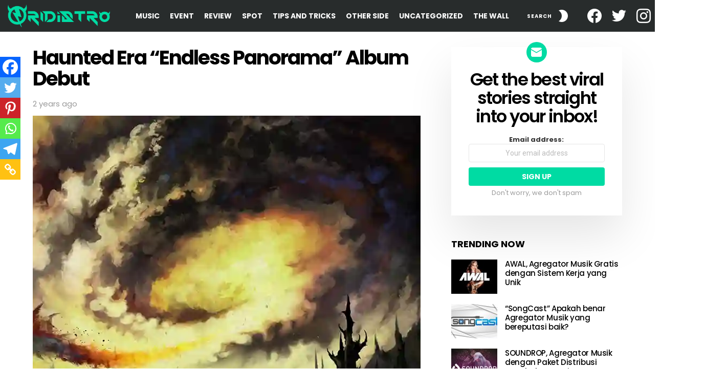

--- FILE ---
content_type: text/html; charset=UTF-8
request_url: https://oridistro.com/haunted-era-endless-panorama-album-debut/
body_size: 19241
content:
<!DOCTYPE html> <!--[if IE 8]><html class="no-js g1-off-outside lt-ie10 lt-ie9" id="ie8" lang="en-US"><![endif]--> <!--[if IE 9]><html class="no-js g1-off-outside lt-ie10" id="ie9" lang="en-US"><![endif]--> <!--[if !IE]><!--><html class="no-js g1-off-outside" lang="en-US"><!--<![endif]--><head><meta charset="UTF-8"/><link rel="stylesheet" media="print" onload="this.onload=null;this.media='all';" id="ao_optimized_gfonts" href="https://fonts.googleapis.com/css?family=Roboto%3A400%2C300%2C500%2C600%2C700%2C900%7CPoppins%3A400%2C300%2C500%2C600%2C700&amp;display=swap"><link rel="profile" href="https://gmpg.org/xfn/11"/><link rel="pingback" href="https://oridistro.com/xmlrpc.php"/><meta name='robots' content='index, follow, max-image-preview:large, max-snippet:-1, max-video-preview:-1' /><meta name="viewport" content="initial-scale=1.0, minimum-scale=1.0, height=device-height, width=device-width" /><link media="all" href="https://oridistro.com/wp-content/cache/autoptimize/css/autoptimize_a54034384294d5ee47ca9e51a642606d.css" rel="stylesheet"><title>Haunted Era &quot;Endless Panorama&quot; Album Debut - ORIDISTRO</title><link rel="canonical" href="https://oridistro.com/haunted-era-endless-panorama-album-debut/" /><meta property="og:locale" content="en_US" /><meta property="og:type" content="article" /><meta property="og:title" content="Haunted Era &quot;Endless Panorama&quot; Album Debut - ORIDISTRO" /><meta property="og:description" content="Haunted Era sukses memberikan kejutan pada industri musik tanah air dengan merilis single pertamanya yang berjudul “Midnight Sun” pada 11 November 2023 lalu melalui kanal YouTube Official mereka. Pada tanggal 24 Februari 2024, mereka menunjukkan keseriusannya dengan merilis album debut perdana yang bertajuk “Endless Panorama” dalam format CD dan platform musik digital dibawah naungan Bunga [&hellip;] More" /><meta property="og:url" content="https://oridistro.com/haunted-era-endless-panorama-album-debut/" /><meta property="og:site_name" content="ORIDISTRO" /><meta property="article:publisher" content="https://www.facebook.com/oridistromedia" /><meta property="article:author" content="https://www.facebook.com/iwanrubyofficial" /><meta property="article:published_time" content="2024-02-28T06:46:52+00:00" /><meta property="og:image" content="https://oridistro.com/wp-content/uploads/2024/02/Haunted-Era-Artwork-Album-Endless-Panorama.webp" /><meta property="og:image:width" content="720" /><meta property="og:image:height" content="720" /><meta property="og:image:type" content="image/webp" /><meta name="author" content="Iwan Ruby" /><meta name="twitter:card" content="summary_large_image" /><meta name="twitter:creator" content="@iwanrubys" /><meta name="twitter:site" content="@oridistromedia" /><meta name="twitter:label1" content="Written by" /><meta name="twitter:data1" content="Iwan Ruby" /><meta name="twitter:label2" content="Est. reading time" /><meta name="twitter:data2" content="2 minutes" /> <script type="application/ld+json" class="yoast-schema-graph">{"@context":"https://schema.org","@graph":[{"@type":"Article","@id":"https://oridistro.com/haunted-era-endless-panorama-album-debut/#article","isPartOf":{"@id":"https://oridistro.com/haunted-era-endless-panorama-album-debut/"},"author":{"name":"Iwan Ruby","@id":"https://oridistro.com/#/schema/person/44db83edf77d722798848eacf7a7d035"},"headline":"Haunted Era &#8220;Endless Panorama&#8221; Album Debut","datePublished":"2024-02-28T06:46:52+00:00","mainEntityOfPage":{"@id":"https://oridistro.com/haunted-era-endless-panorama-album-debut/"},"wordCount":280,"publisher":{"@id":"https://oridistro.com/#organization"},"image":{"@id":"https://oridistro.com/haunted-era-endless-panorama-album-debut/#primaryimage"},"thumbnailUrl":"https://oridistro.com/wp-content/uploads/2024/02/Haunted-Era-Artwork-Album-Endless-Panorama.webp","keywords":["Album","Music","Press Release"],"articleSection":["Music"],"inLanguage":"en-US"},{"@type":"WebPage","@id":"https://oridistro.com/haunted-era-endless-panorama-album-debut/","url":"https://oridistro.com/haunted-era-endless-panorama-album-debut/","name":"Haunted Era \"Endless Panorama\" Album Debut - ORIDISTRO","isPartOf":{"@id":"https://oridistro.com/#website"},"primaryImageOfPage":{"@id":"https://oridistro.com/haunted-era-endless-panorama-album-debut/#primaryimage"},"image":{"@id":"https://oridistro.com/haunted-era-endless-panorama-album-debut/#primaryimage"},"thumbnailUrl":"https://oridistro.com/wp-content/uploads/2024/02/Haunted-Era-Artwork-Album-Endless-Panorama.webp","datePublished":"2024-02-28T06:46:52+00:00","breadcrumb":{"@id":"https://oridistro.com/haunted-era-endless-panorama-album-debut/#breadcrumb"},"inLanguage":"en-US","potentialAction":[{"@type":"ReadAction","target":["https://oridistro.com/haunted-era-endless-panorama-album-debut/"]}]},{"@type":"ImageObject","inLanguage":"en-US","@id":"https://oridistro.com/haunted-era-endless-panorama-album-debut/#primaryimage","url":"https://oridistro.com/wp-content/uploads/2024/02/Haunted-Era-Artwork-Album-Endless-Panorama.webp","contentUrl":"https://oridistro.com/wp-content/uploads/2024/02/Haunted-Era-Artwork-Album-Endless-Panorama.webp","width":720,"height":720,"caption":"Haunted Era - Endless Panorama (Artwork)"},{"@type":"BreadcrumbList","@id":"https://oridistro.com/haunted-era-endless-panorama-album-debut/#breadcrumb","itemListElement":[{"@type":"ListItem","position":1,"name":"Home","item":"https://oridistro.com/"},{"@type":"ListItem","position":2,"name":"Haunted Era &#8220;Endless Panorama&#8221; Album Debut"}]},{"@type":"WebSite","@id":"https://oridistro.com/#website","url":"https://oridistro.com/","name":"ORIDISTRO","description":"Your Criminal Partners","publisher":{"@id":"https://oridistro.com/#organization"},"potentialAction":[{"@type":"SearchAction","target":{"@type":"EntryPoint","urlTemplate":"https://oridistro.com/?s={search_term_string}"},"query-input":{"@type":"PropertyValueSpecification","valueRequired":true,"valueName":"search_term_string"}}],"inLanguage":"en-US"},{"@type":"Organization","@id":"https://oridistro.com/#organization","name":"Oridistro Media","url":"https://oridistro.com/","logo":{"@type":"ImageObject","inLanguage":"en-US","@id":"https://oridistro.com/#/schema/logo/image/","url":"https://oridistro.com/wp-content/uploads/2021/03/OriDistro-Logo-02.png","contentUrl":"https://oridistro.com/wp-content/uploads/2021/03/OriDistro-Logo-02.png","width":1280,"height":285,"caption":"Oridistro Media"},"image":{"@id":"https://oridistro.com/#/schema/logo/image/"},"sameAs":["https://www.facebook.com/oridistromedia","https://x.com/oridistromedia","https://instagram.com/oridistromedia","https://www.youtube.com/oridistro","https://www.pinterest.com/oridistromedia","https://g.page/oridistromedia"]},{"@type":"Person","@id":"https://oridistro.com/#/schema/person/44db83edf77d722798848eacf7a7d035","name":"Iwan Ruby","image":{"@type":"ImageObject","inLanguage":"en-US","@id":"https://oridistro.com/#/schema/person/image/","url":"https://secure.gravatar.com/avatar/ec40b3dc9e27b875d20357814fdeefa1c4b82129f0cc8f8f3118449db312cc89?s=96&d=mm&r=g","contentUrl":"https://secure.gravatar.com/avatar/ec40b3dc9e27b875d20357814fdeefa1c4b82129f0cc8f8f3118449db312cc89?s=96&d=mm&r=g","caption":"Iwan Ruby"},"description":"Characteristic, Onset, Location, Duration, Exacerbation, Relief, Radiation, Associated.","sameAs":["https://www.colderra.com","https://www.facebook.com/iwanrubyofficial","https://www.instagram.com/iwanrubys","https://x.com/iwanrubys","https://myspace.com/iwanruby","https://www.youtube.com/iwanruby13","https://soundcloud.com/iwanruby"]}]}</script> <link rel='dns-prefetch' href='//maxcdn.bootstrapcdn.com' /><link rel='preconnect' href='https://fonts.gstatic.com' /><link href='https://fonts.google.com' rel='preconnect' /><link href='https://fonts.googleapis.com' rel='preconnect' /><link rel="alternate" type="application/rss+xml" title="ORIDISTRO &raquo; Feed" href="https://oridistro.com/feed/" /><link rel="alternate" title="oEmbed (JSON)" type="application/json+oembed" href="https://oridistro.com/wp-json/oembed/1.0/embed?url=https%3A%2F%2Foridistro.com%2Fhaunted-era-endless-panorama-album-debut%2F" /><link rel="alternate" title="oEmbed (XML)" type="text/xml+oembed" href="https://oridistro.com/wp-json/oembed/1.0/embed?url=https%3A%2F%2Foridistro.com%2Fhaunted-era-endless-panorama-album-debut%2F&#038;format=xml" /><style id='wp-img-auto-sizes-contain-inline-css' type='text/css'>img:is([sizes=auto i],[sizes^="auto," i]){contain-intrinsic-size:3000px 1500px}
/*# sourceURL=wp-img-auto-sizes-contain-inline-css */</style><style id='classic-theme-styles-inline-css' type='text/css'>/*! This file is auto-generated */
.wp-block-button__link{color:#fff;background-color:#32373c;border-radius:9999px;box-shadow:none;text-decoration:none;padding:calc(.667em + 2px) calc(1.333em + 2px);font-size:1.125em}.wp-block-file__button{background:#32373c;color:#fff;text-decoration:none}
/*# sourceURL=/wp-includes/css/classic-themes.min.css */</style><link rel='stylesheet' id='sb-font-awesome-css' href='https://maxcdn.bootstrapcdn.com/font-awesome/4.7.0/css/font-awesome.min.css' type='text/css' media='all' /><style id='heateor_sss_frontend_css-inline-css' type='text/css'>.heateor_sss_button_instagram span.heateor_sss_svg,a.heateor_sss_instagram span.heateor_sss_svg{background:radial-gradient(circle at 30% 107%,#fdf497 0,#fdf497 5%,#fd5949 45%,#d6249f 60%,#285aeb 90%)}.heateor_sss_horizontal_sharing .heateor_sss_svg,.heateor_sss_standard_follow_icons_container .heateor_sss_svg{color:#fff;border-width:0px;border-style:solid;border-color:transparent}.heateor_sss_horizontal_sharing .heateorSssTCBackground{color:#666}.heateor_sss_horizontal_sharing span.heateor_sss_svg:hover,.heateor_sss_standard_follow_icons_container span.heateor_sss_svg:hover{border-color:transparent;}.heateor_sss_vertical_sharing span.heateor_sss_svg,.heateor_sss_floating_follow_icons_container span.heateor_sss_svg{color:#fff;border-width:0px;border-style:solid;border-color:transparent;}.heateor_sss_vertical_sharing .heateorSssTCBackground{color:#666;}.heateor_sss_vertical_sharing span.heateor_sss_svg:hover,.heateor_sss_floating_follow_icons_container span.heateor_sss_svg:hover{border-color:transparent;}@media screen and (max-width:783px) {.heateor_sss_vertical_sharing{display:none!important}}div.heateor_sss_mobile_footer{display:none;}@media screen and (max-width:783px){div.heateor_sss_bottom_sharing .heateorSssTCBackground{background-color:white}div.heateor_sss_bottom_sharing{width:100%!important;left:0!important;}div.heateor_sss_bottom_sharing a{width:16.666666666667% !important;}div.heateor_sss_bottom_sharing .heateor_sss_svg{width: 100% !important;}div.heateor_sss_bottom_sharing div.heateorSssTotalShareCount{font-size:1em!important;line-height:28px!important}div.heateor_sss_bottom_sharing div.heateorSssTotalShareText{font-size:.7em!important;line-height:0px!important}div.heateor_sss_mobile_footer{display:block;height:40px;}.heateor_sss_bottom_sharing{padding:0!important;display:block!important;width:auto!important;bottom:-2px!important;top: auto!important;}.heateor_sss_bottom_sharing .heateor_sss_square_count{line-height:inherit;}.heateor_sss_bottom_sharing .heateorSssSharingArrow{display:none;}.heateor_sss_bottom_sharing .heateorSssTCBackground{margin-right:1.1em!important}}div.heateorSssSharingArrow{display:none}
/*# sourceURL=heateor_sss_frontend_css-inline-css */</style> <script type="text/javascript" src="https://oridistro.com/wp-includes/js/jquery/jquery.min.js" id="jquery-core-js"></script> <link rel="https://api.w.org/" href="https://oridistro.com/wp-json/" /><link rel="alternate" title="JSON" type="application/json" href="https://oridistro.com/wp-json/wp/v2/posts/4056" /><link rel="EditURI" type="application/rsd+xml" title="RSD" href="https://oridistro.com/xmlrpc.php?rsd" /><link rel='shortlink' href='https://oridistro.com/?p=4056' /><link rel="preload" href="https://oridistro.com/wp-content/plugins/g1-socials/css/iconfont/fonts/g1-socials.woff" as="font" type="font/woff" crossorigin="anonymous"><style>@font-face {
		font-family: "bimber";
							src:url("https://oridistro.com/wp-content/themes/bimber/css/8.6.3/bimber/fonts/bimber.eot");
			src:url("https://oridistro.com/wp-content/themes/bimber/css/8.6.3/bimber/fonts/bimber.eot?#iefix") format("embedded-opentype"),
			url("https://oridistro.com/wp-content/themes/bimber/css/8.6.3/bimber/fonts/bimber.woff") format("woff"),
			url("https://oridistro.com/wp-content/themes/bimber/css/8.6.3/bimber/fonts/bimber.ttf") format("truetype"),
			url("https://oridistro.com/wp-content/themes/bimber/css/8.6.3/bimber/fonts/bimber.svg#bimber") format("svg");
				font-weight: normal;
		font-style: normal;
		font-display: block;
	}</style><meta name="google-site-verification" content="-BLpHEBfsooHX7RGPcPLb82LHku3z2asmAKQ450Lhfg" /> <script async src="https://pagead2.googlesyndication.com/pagead/js/adsbygoogle.js?client=ca-pub-4914977865934770"
     crossorigin="anonymous"></script> <meta name="google-adsense-account" content="ca-pub-4914977865934770"><meta name="generator" content="Elementor 3.33.2; features: additional_custom_breakpoints; settings: css_print_method-external, google_font-enabled, font_display-auto"><style>.e-con.e-parent:nth-of-type(n+4):not(.e-lazyloaded):not(.e-no-lazyload),
				.e-con.e-parent:nth-of-type(n+4):not(.e-lazyloaded):not(.e-no-lazyload) * {
					background-image: none !important;
				}
				@media screen and (max-height: 1024px) {
					.e-con.e-parent:nth-of-type(n+3):not(.e-lazyloaded):not(.e-no-lazyload),
					.e-con.e-parent:nth-of-type(n+3):not(.e-lazyloaded):not(.e-no-lazyload) * {
						background-image: none !important;
					}
				}
				@media screen and (max-height: 640px) {
					.e-con.e-parent:nth-of-type(n+2):not(.e-lazyloaded):not(.e-no-lazyload),
					.e-con.e-parent:nth-of-type(n+2):not(.e-lazyloaded):not(.e-no-lazyload) * {
						background-image: none !important;
					}
				}</style><link rel="icon" href="https://oridistro.com/wp-content/uploads/2021/02/cropped-OriDistro-Logo-32x32.png" sizes="32x32" /><link rel="icon" href="https://oridistro.com/wp-content/uploads/2021/02/cropped-OriDistro-Logo-192x192.png" sizes="192x192" /><link rel="apple-touch-icon" href="https://oridistro.com/wp-content/uploads/2021/02/cropped-OriDistro-Logo-180x180.png" /><meta name="msapplication-TileImage" content="https://oridistro.com/wp-content/uploads/2021/02/cropped-OriDistro-Logo-270x270.png" /><meta name="g1:switch-skin-css" content="https://oridistro.com/wp-content/themes/bimber/css/8.6.3/styles/mode-dark.min.css" /> <script>if("undefined"!=typeof localStorage){var skinItemId=document.getElementsByName("g1:skin-item-id");skinItemId=skinItemId.length>0?skinItemId[0].getAttribute("content"):"g1_skin",window.g1SwitchSkin=function(e,t){if(e){var n=document.getElementById("g1-switch-skin-css");if(n){n.parentNode.removeChild(n),document.documentElement.classList.remove("g1-skinmode");try{localStorage.removeItem(skinItemId)}catch(e){}}else{t?document.write('<link id="g1-switch-skin-css" rel="stylesheet" type="text/css" media="all" href="'+document.getElementsByName("g1:switch-skin-css")[0].getAttribute("content")+'" />'):((n=document.createElement("link")).id="g1-switch-skin-css",n.href=document.getElementsByName("g1:switch-skin-css")[0].getAttribute("content"),n.rel="stylesheet",n.media="all",document.head.appendChild(n)),document.documentElement.classList.add("g1-skinmode");try{localStorage.setItem(skinItemId,e)}catch(e){}}}};try{var mode=localStorage.getItem(skinItemId);window.g1SwitchSkin(mode,!0)}catch(e){}}</script> <script>if("undefined"!=typeof localStorage){var nsfwItemId=document.getElementsByName("g1:nsfw-item-id");nsfwItemId=nsfwItemId.length>0?nsfwItemId[0].getAttribute("content"):"g1_nsfw_off",window.g1SwitchNSFW=function(e){e?(localStorage.setItem(nsfwItemId,1),document.documentElement.classList.add("g1-nsfw-off")):(localStorage.removeItem(nsfwItemId),document.documentElement.classList.remove("g1-nsfw-off"))};try{var nsfwmode=localStorage.getItem(nsfwItemId);window.g1SwitchNSFW(nsfwmode)}catch(e){}}</script> <style id='global-styles-inline-css' type='text/css'>:root{--wp--preset--aspect-ratio--square: 1;--wp--preset--aspect-ratio--4-3: 4/3;--wp--preset--aspect-ratio--3-4: 3/4;--wp--preset--aspect-ratio--3-2: 3/2;--wp--preset--aspect-ratio--2-3: 2/3;--wp--preset--aspect-ratio--16-9: 16/9;--wp--preset--aspect-ratio--9-16: 9/16;--wp--preset--color--black: #000000;--wp--preset--color--cyan-bluish-gray: #abb8c3;--wp--preset--color--white: #ffffff;--wp--preset--color--pale-pink: #f78da7;--wp--preset--color--vivid-red: #cf2e2e;--wp--preset--color--luminous-vivid-orange: #ff6900;--wp--preset--color--luminous-vivid-amber: #fcb900;--wp--preset--color--light-green-cyan: #7bdcb5;--wp--preset--color--vivid-green-cyan: #00d084;--wp--preset--color--pale-cyan-blue: #8ed1fc;--wp--preset--color--vivid-cyan-blue: #0693e3;--wp--preset--color--vivid-purple: #9b51e0;--wp--preset--gradient--vivid-cyan-blue-to-vivid-purple: linear-gradient(135deg,rgb(6,147,227) 0%,rgb(155,81,224) 100%);--wp--preset--gradient--light-green-cyan-to-vivid-green-cyan: linear-gradient(135deg,rgb(122,220,180) 0%,rgb(0,208,130) 100%);--wp--preset--gradient--luminous-vivid-amber-to-luminous-vivid-orange: linear-gradient(135deg,rgb(252,185,0) 0%,rgb(255,105,0) 100%);--wp--preset--gradient--luminous-vivid-orange-to-vivid-red: linear-gradient(135deg,rgb(255,105,0) 0%,rgb(207,46,46) 100%);--wp--preset--gradient--very-light-gray-to-cyan-bluish-gray: linear-gradient(135deg,rgb(238,238,238) 0%,rgb(169,184,195) 100%);--wp--preset--gradient--cool-to-warm-spectrum: linear-gradient(135deg,rgb(74,234,220) 0%,rgb(151,120,209) 20%,rgb(207,42,186) 40%,rgb(238,44,130) 60%,rgb(251,105,98) 80%,rgb(254,248,76) 100%);--wp--preset--gradient--blush-light-purple: linear-gradient(135deg,rgb(255,206,236) 0%,rgb(152,150,240) 100%);--wp--preset--gradient--blush-bordeaux: linear-gradient(135deg,rgb(254,205,165) 0%,rgb(254,45,45) 50%,rgb(107,0,62) 100%);--wp--preset--gradient--luminous-dusk: linear-gradient(135deg,rgb(255,203,112) 0%,rgb(199,81,192) 50%,rgb(65,88,208) 100%);--wp--preset--gradient--pale-ocean: linear-gradient(135deg,rgb(255,245,203) 0%,rgb(182,227,212) 50%,rgb(51,167,181) 100%);--wp--preset--gradient--electric-grass: linear-gradient(135deg,rgb(202,248,128) 0%,rgb(113,206,126) 100%);--wp--preset--gradient--midnight: linear-gradient(135deg,rgb(2,3,129) 0%,rgb(40,116,252) 100%);--wp--preset--font-size--small: 13px;--wp--preset--font-size--medium: 20px;--wp--preset--font-size--large: 36px;--wp--preset--font-size--x-large: 42px;--wp--preset--spacing--20: 0.44rem;--wp--preset--spacing--30: 0.67rem;--wp--preset--spacing--40: 1rem;--wp--preset--spacing--50: 1.5rem;--wp--preset--spacing--60: 2.25rem;--wp--preset--spacing--70: 3.38rem;--wp--preset--spacing--80: 5.06rem;--wp--preset--shadow--natural: 6px 6px 9px rgba(0, 0, 0, 0.2);--wp--preset--shadow--deep: 12px 12px 50px rgba(0, 0, 0, 0.4);--wp--preset--shadow--sharp: 6px 6px 0px rgba(0, 0, 0, 0.2);--wp--preset--shadow--outlined: 6px 6px 0px -3px rgb(255, 255, 255), 6px 6px rgb(0, 0, 0);--wp--preset--shadow--crisp: 6px 6px 0px rgb(0, 0, 0);}:where(.is-layout-flex){gap: 0.5em;}:where(.is-layout-grid){gap: 0.5em;}body .is-layout-flex{display: flex;}.is-layout-flex{flex-wrap: wrap;align-items: center;}.is-layout-flex > :is(*, div){margin: 0;}body .is-layout-grid{display: grid;}.is-layout-grid > :is(*, div){margin: 0;}:where(.wp-block-columns.is-layout-flex){gap: 2em;}:where(.wp-block-columns.is-layout-grid){gap: 2em;}:where(.wp-block-post-template.is-layout-flex){gap: 1.25em;}:where(.wp-block-post-template.is-layout-grid){gap: 1.25em;}.has-black-color{color: var(--wp--preset--color--black) !important;}.has-cyan-bluish-gray-color{color: var(--wp--preset--color--cyan-bluish-gray) !important;}.has-white-color{color: var(--wp--preset--color--white) !important;}.has-pale-pink-color{color: var(--wp--preset--color--pale-pink) !important;}.has-vivid-red-color{color: var(--wp--preset--color--vivid-red) !important;}.has-luminous-vivid-orange-color{color: var(--wp--preset--color--luminous-vivid-orange) !important;}.has-luminous-vivid-amber-color{color: var(--wp--preset--color--luminous-vivid-amber) !important;}.has-light-green-cyan-color{color: var(--wp--preset--color--light-green-cyan) !important;}.has-vivid-green-cyan-color{color: var(--wp--preset--color--vivid-green-cyan) !important;}.has-pale-cyan-blue-color{color: var(--wp--preset--color--pale-cyan-blue) !important;}.has-vivid-cyan-blue-color{color: var(--wp--preset--color--vivid-cyan-blue) !important;}.has-vivid-purple-color{color: var(--wp--preset--color--vivid-purple) !important;}.has-black-background-color{background-color: var(--wp--preset--color--black) !important;}.has-cyan-bluish-gray-background-color{background-color: var(--wp--preset--color--cyan-bluish-gray) !important;}.has-white-background-color{background-color: var(--wp--preset--color--white) !important;}.has-pale-pink-background-color{background-color: var(--wp--preset--color--pale-pink) !important;}.has-vivid-red-background-color{background-color: var(--wp--preset--color--vivid-red) !important;}.has-luminous-vivid-orange-background-color{background-color: var(--wp--preset--color--luminous-vivid-orange) !important;}.has-luminous-vivid-amber-background-color{background-color: var(--wp--preset--color--luminous-vivid-amber) !important;}.has-light-green-cyan-background-color{background-color: var(--wp--preset--color--light-green-cyan) !important;}.has-vivid-green-cyan-background-color{background-color: var(--wp--preset--color--vivid-green-cyan) !important;}.has-pale-cyan-blue-background-color{background-color: var(--wp--preset--color--pale-cyan-blue) !important;}.has-vivid-cyan-blue-background-color{background-color: var(--wp--preset--color--vivid-cyan-blue) !important;}.has-vivid-purple-background-color{background-color: var(--wp--preset--color--vivid-purple) !important;}.has-black-border-color{border-color: var(--wp--preset--color--black) !important;}.has-cyan-bluish-gray-border-color{border-color: var(--wp--preset--color--cyan-bluish-gray) !important;}.has-white-border-color{border-color: var(--wp--preset--color--white) !important;}.has-pale-pink-border-color{border-color: var(--wp--preset--color--pale-pink) !important;}.has-vivid-red-border-color{border-color: var(--wp--preset--color--vivid-red) !important;}.has-luminous-vivid-orange-border-color{border-color: var(--wp--preset--color--luminous-vivid-orange) !important;}.has-luminous-vivid-amber-border-color{border-color: var(--wp--preset--color--luminous-vivid-amber) !important;}.has-light-green-cyan-border-color{border-color: var(--wp--preset--color--light-green-cyan) !important;}.has-vivid-green-cyan-border-color{border-color: var(--wp--preset--color--vivid-green-cyan) !important;}.has-pale-cyan-blue-border-color{border-color: var(--wp--preset--color--pale-cyan-blue) !important;}.has-vivid-cyan-blue-border-color{border-color: var(--wp--preset--color--vivid-cyan-blue) !important;}.has-vivid-purple-border-color{border-color: var(--wp--preset--color--vivid-purple) !important;}.has-vivid-cyan-blue-to-vivid-purple-gradient-background{background: var(--wp--preset--gradient--vivid-cyan-blue-to-vivid-purple) !important;}.has-light-green-cyan-to-vivid-green-cyan-gradient-background{background: var(--wp--preset--gradient--light-green-cyan-to-vivid-green-cyan) !important;}.has-luminous-vivid-amber-to-luminous-vivid-orange-gradient-background{background: var(--wp--preset--gradient--luminous-vivid-amber-to-luminous-vivid-orange) !important;}.has-luminous-vivid-orange-to-vivid-red-gradient-background{background: var(--wp--preset--gradient--luminous-vivid-orange-to-vivid-red) !important;}.has-very-light-gray-to-cyan-bluish-gray-gradient-background{background: var(--wp--preset--gradient--very-light-gray-to-cyan-bluish-gray) !important;}.has-cool-to-warm-spectrum-gradient-background{background: var(--wp--preset--gradient--cool-to-warm-spectrum) !important;}.has-blush-light-purple-gradient-background{background: var(--wp--preset--gradient--blush-light-purple) !important;}.has-blush-bordeaux-gradient-background{background: var(--wp--preset--gradient--blush-bordeaux) !important;}.has-luminous-dusk-gradient-background{background: var(--wp--preset--gradient--luminous-dusk) !important;}.has-pale-ocean-gradient-background{background: var(--wp--preset--gradient--pale-ocean) !important;}.has-electric-grass-gradient-background{background: var(--wp--preset--gradient--electric-grass) !important;}.has-midnight-gradient-background{background: var(--wp--preset--gradient--midnight) !important;}.has-small-font-size{font-size: var(--wp--preset--font-size--small) !important;}.has-medium-font-size{font-size: var(--wp--preset--font-size--medium) !important;}.has-large-font-size{font-size: var(--wp--preset--font-size--large) !important;}.has-x-large-font-size{font-size: var(--wp--preset--font-size--x-large) !important;}
/*# sourceURL=global-styles-inline-css */</style></head><body data-rsssl=1 class="wp-singular post-template-default single single-post postid-4056 single-format-standard wp-embed-responsive wp-theme-bimber g1-layout-stretched g1-hoverable g1-has-mobile-logo g1-sidebar-normal elementor-default" itemscope="" itemtype="http://schema.org/WebPage" ><div class="g1-body-inner"><div id="page"><div class="g1-row g1-row-layout-page g1-hb-row g1-hb-row-normal g1-hb-row-a g1-hb-row-1 g1-hb-full g1-hb-sticky-off g1-hb-shadow-off"><div class="g1-row-inner"><div class="g1-column g1-dropable"><div class="g1-bin-1 g1-bin-grow-off"><div class="g1-bin g1-bin-align-left"></div></div><div class="g1-bin-2 g1-bin-grow-on"><div class="g1-bin g1-bin-align-center"></div></div><div class="g1-bin-3 g1-bin-grow-off"><div class="g1-bin g1-bin-align-right"></div></div></div></div><div class="g1-row-background"></div></div><div class="g1-sticky-top-wrapper g1-hb-row-2"><div class="g1-row g1-row-layout-page g1-hb-row g1-hb-row-normal g1-hb-row-b g1-hb-row-2 g1-hb-full g1-hb-sticky-on g1-hb-shadow-off"><div class="g1-row-inner"><div class="g1-column g1-dropable"><div class="g1-bin-1 g1-bin-grow-off"><div class="g1-bin g1-bin-align-left"><div class="g1-id g1-id-desktop"><p class="g1-mega g1-mega-1st site-title"> <a class="g1-logo-wrapper"
 href="https://oridistro.com/" rel="home"> <picture class="g1-logo g1-logo-default"> <source media="(min-width: 1025px)" srcset="https://oridistro.com/wp-content/uploads/2021/08/Oridistro-Logo-Font-03.png 2x,https://oridistro.com/wp-content/uploads/2021/08/Oridistro-Logo-Font-03.png 1x"> <source media="(max-width: 1024px)" srcset="data:image/svg+xml,%3Csvg%20xmlns%3D%27http%3A%2F%2Fwww.w3.org%2F2000%2Fsvg%27%20viewBox%3D%270%200%20200%2044%27%2F%3E"> <img
 src="https://oridistro.com/wp-content/uploads/2021/08/Oridistro-Logo-Font-03.png"
 width="200"
 height="44"
 alt="ORIDISTRO" /> </picture> <picture class="g1-logo g1-logo-inverted"> <source id="g1-logo-inverted-source" media="(min-width: 1025px)" srcset="https://oridistro.com/wp-content/uploads/2021/08/Oridistro-Logo-Font-03.png 2x,https://oridistro.com/wp-content/uploads/2021/08/Oridistro-Logo-Font-03.png 1x" data-srcset="https://oridistro.com/wp-content/uploads/2021/08/Oridistro-Logo-Font-03.png"> <source media="(max-width: 1024px)" srcset="data:image/svg+xml,%3Csvg%20xmlns%3D%27http%3A%2F%2Fwww.w3.org%2F2000%2Fsvg%27%20viewBox%3D%270%200%20200%2044%27%2F%3E"> <img
 id="g1-logo-inverted-img"
 class=""
 src="https://oridistro.com/wp-content/uploads/2021/08/Oridistro-Logo-Font-03.png"
 data-src=""
 width="200"
 height="44"
 alt="" /> </picture> </a></p></div><nav id="g1-primary-nav" class="g1-primary-nav"><ul id="g1-primary-nav-menu" class="g1-primary-nav-menu g1-menu-h"><li id="menu-item-1000000" class="menu-item menu-item-type-g1-top menu-item-object-page menu-item-g1-standard menu-item-1000000"><a href="https://oridistro.com/783bb63ee20492827cce805986fd6ea6/"></a></li><li id="menu-item-400" class="menu-item menu-item-type-taxonomy menu-item-object-category current-post-ancestor current-menu-parent current-post-parent menu-item-g1-standard menu-item-400"><a href="https://oridistro.com/topics/music/">Music</a></li><li id="menu-item-399" class="menu-item menu-item-type-taxonomy menu-item-object-category menu-item-g1-standard menu-item-399"><a href="https://oridistro.com/topics/event/">Event</a></li><li id="menu-item-402" class="menu-item menu-item-type-taxonomy menu-item-object-category menu-item-g1-standard menu-item-402"><a href="https://oridistro.com/topics/review/">Review</a></li><li id="menu-item-403" class="menu-item menu-item-type-taxonomy menu-item-object-category menu-item-g1-standard menu-item-403"><a href="https://oridistro.com/topics/spot/">Spot</a></li><li id="menu-item-486" class="menu-item menu-item-type-taxonomy menu-item-object-category menu-item-g1-standard menu-item-486"><a href="https://oridistro.com/topics/tips-and-tricks/">Tips and Tricks</a></li><li id="menu-item-401" class="menu-item menu-item-type-taxonomy menu-item-object-category menu-item-g1-standard menu-item-401"><a href="https://oridistro.com/topics/other-side/">Other Side</a></li><li id="menu-item-409" class="menu-item menu-item-type-taxonomy menu-item-object-category menu-item-g1-standard menu-item-409"><a href="https://oridistro.com/topics/uncategorized/">Uncategorized</a></li><li id="menu-item-2246" class="menu-item menu-item-type-post_type menu-item-object-page menu-item-g1-standard menu-item-2246"><a href="https://oridistro.com/the-wall/">The Wall</a></li></ul></nav></div></div><div class="g1-bin-2 g1-bin-grow-on"><div class="g1-bin g1-bin-align-right"><div class="g1-drop g1-drop-with-anim g1-drop-before g1-drop-the-search  g1-drop-m g1-drop-text "> <a class="g1-drop-toggle" href="https://oridistro.com/?s="> <span class="g1-drop-toggle-icon"></span><span class="g1-drop-toggle-text">Search</span> <span class="g1-drop-toggle-arrow"></span> </a><div class="g1-drop-content"><div role="search" class="search-form-wrapper"><form method="get"
 class="g1-searchform-tpl-default g1-searchform-ajax search-form"
 action="https://oridistro.com/"> <label> <span class="screen-reader-text">Search for:</span> <input type="search" class="search-field"
 placeholder="Search &hellip;"
 value="" name="s"
 title="Search for:" /> </label> <button class="search-submit">Search</button></form><div class="g1-searches g1-searches-ajax"></div></div></div></div><div class="g1-drop g1-drop-nojs g1-drop-with-anim g1-drop-before g1-drop-the-skin g1-drop-the-skin-light g1-drop-m g1-drop-icon"> <button class="g1-button-none g1-drop-toggle"> <span class="g1-drop-toggle-icon"></span><span class="g1-drop-toggle-text">Switch skin</span> <span class="g1-drop-toggle-arrow"></span> </button></div></div></div><div class="g1-bin-3 g1-bin-grow-off"><div class="g1-bin g1-bin-align-right"><ul id="g1-social-icons-1" class="g1-socials-items g1-socials-items-tpl-grid g1-socials-hb-list  "><li class="g1-socials-item g1-socials-item-facebook"> <a class="g1-socials-item-link" href="https://www.facebook.com/oridistromedia" target="_blank" rel="noopener"> <span class="g1-socials-item-icon g1-socials-item-icon-48 g1-socials-item-icon-text g1-socials-item-icon-facebook"></span> <span class="g1-socials-item-tooltip"> <span class="g1-socials-item-tooltip-inner">facebook</span> </span> </a></li><li class="g1-socials-item g1-socials-item-twitter"> <a class="g1-socials-item-link" href="https://twitter.com/oridistromedia" target="_blank" rel="noopener"> <span class="g1-socials-item-icon g1-socials-item-icon-48 g1-socials-item-icon-text g1-socials-item-icon-twitter"></span> <span class="g1-socials-item-tooltip"> <span class="g1-socials-item-tooltip-inner">twitter</span> </span> </a></li><li class="g1-socials-item g1-socials-item-instagram"> <a class="g1-socials-item-link" href="https://www.instagram.com/oridistromedia" target="_blank" rel="noopener"> <span class="g1-socials-item-icon g1-socials-item-icon-48 g1-socials-item-icon-text g1-socials-item-icon-instagram"></span> <span class="g1-socials-item-tooltip"> <span class="g1-socials-item-tooltip-inner">instagram</span> </span> </a></li><li class="g1-socials-item g1-socials-item-youtube"> <a class="g1-socials-item-link" href="https://www.youtube.com/oridistro" target="_blank" rel="noopener"> <span class="g1-socials-item-icon g1-socials-item-icon-48 g1-socials-item-icon-text g1-socials-item-icon-youtube"></span> <span class="g1-socials-item-tooltip"> <span class="g1-socials-item-tooltip-inner">youtube</span> </span> </a></li><li class="g1-socials-item g1-socials-item-pinterest"> <a class="g1-socials-item-link" href="https://www.pinterest.com/oridistromedia" target="_blank" rel="noopener"> <span class="g1-socials-item-icon g1-socials-item-icon-48 g1-socials-item-icon-text g1-socials-item-icon-pinterest"></span> <span class="g1-socials-item-tooltip"> <span class="g1-socials-item-tooltip-inner">pinterest</span> </span> </a></li></ul></div></div></div></div><div class="g1-row-background"></div></div></div><div class="g1-row g1-row-layout-page g1-hb-row g1-hb-row-normal g1-hb-row-c g1-hb-row-3 g1-hb-full g1-hb-sticky-off g1-hb-shadow-off"><div class="g1-row-inner"><div class="g1-column g1-dropable"><div class="g1-bin-1 g1-bin-grow-off"><div class="g1-bin g1-bin-align-left"></div></div><div class="g1-bin-2 g1-bin-grow-on"><div class="g1-bin g1-bin-align-center"></div></div><div class="g1-bin-3 g1-bin-grow-off"><div class="g1-bin g1-bin-align-right"></div></div></div></div><div class="g1-row-background"></div></div><div class="g1-sticky-top-wrapper g1-hb-row-1"><div class="g1-row g1-row-layout-page g1-hb-row g1-hb-row-mobile g1-hb-row-a g1-hb-row-1 g1-hb-boxed g1-hb-sticky-on g1-hb-shadow-off"><div class="g1-row-inner"><div class="g1-column g1-dropable"><div class="g1-bin-1 g1-bin-grow-off"><div class="g1-bin g1-bin-align-left"></div></div><div class="g1-bin-2 g1-bin-grow-on"><div class="g1-bin g1-bin-align-center"></div></div><div class="g1-bin-3 g1-bin-grow-off"><div class="g1-bin g1-bin-align-right"></div></div></div></div><div class="g1-row-background"></div></div></div><div class="g1-row g1-row-layout-page g1-hb-row g1-hb-row-mobile g1-hb-row-b g1-hb-row-2 g1-hb-boxed g1-hb-sticky-off g1-hb-shadow-off"><div class="g1-row-inner"><div class="g1-column g1-dropable"><div class="g1-bin-1 g1-bin-grow-off"><div class="g1-bin g1-bin-align-left"> <a class="g1-hamburger g1-hamburger-show g1-hamburger-m  " href="#"> <span class="g1-hamburger-icon"></span> <span class="g1-hamburger-label
 ">Menu</span> </a></div></div><div class="g1-bin-2 g1-bin-grow-on"><div class="g1-bin g1-bin-align-center"><div class="g1-id g1-id-mobile"><p class="g1-mega g1-mega-1st site-title"> <a class="g1-logo-wrapper"
 href="https://oridistro.com/" rel="home"> <picture class="g1-logo g1-logo-default"> <source media="(max-width: 1024px)" srcset="https://oridistro.com/wp-content/uploads/2021/08/Oridistro-Logo-Font-03.png 2x,https://oridistro.com/wp-content/uploads/2021/08/Oridistro-Logo-Font-03.png 1x"> <source media="(min-width: 1025px)" srcset="data:image/svg+xml,%3Csvg%20xmlns%3D%27http%3A%2F%2Fwww.w3.org%2F2000%2Fsvg%27%20viewBox%3D%270%200%20150%2033%27%2F%3E"> <img
 src="https://oridistro.com/wp-content/uploads/2021/08/Oridistro-Logo-Font-03.png"
 width="150"
 height="33"
 alt="ORIDISTRO" /> </picture> <picture class="g1-logo g1-logo-inverted"> <source id="g1-logo-mobile-inverted-source" media="(max-width: 1024px)" srcset="https://oridistro.com/wp-content/uploads/2021/08/Oridistro-Logo-Font-03.png 2x,https://oridistro.com/wp-content/uploads/2021/08/Oridistro-Logo-Font-03.png 1x" data-srcset="https://oridistro.com/wp-content/uploads/2021/08/Oridistro-Logo-Font-03.png"> <source media="(min-width: 1025px)" srcset="data:image/svg+xml,%3Csvg%20xmlns%3D%27http%3A%2F%2Fwww.w3.org%2F2000%2Fsvg%27%20viewBox%3D%270%200%20150%2033%27%2F%3E"> <img
 id="g1-logo-mobile-inverted-img"
 class=""
 src="https://oridistro.com/wp-content/uploads/2021/08/Oridistro-Logo-Font-03.png"
 data-src=""
 width="150"
 height="33"
 alt="" /> </picture> </a></p></div></div></div><div class="g1-bin-3 g1-bin-grow-off"><div class="g1-bin g1-bin-align-right"><div class="g1-drop g1-drop-nojs g1-drop-with-anim g1-drop-before g1-drop-the-skin g1-drop-the-skin-light g1-drop-m g1-drop-icon"> <button class="g1-button-none g1-drop-toggle"> <span class="g1-drop-toggle-icon"></span><span class="g1-drop-toggle-text">Switch skin</span> <span class="g1-drop-toggle-arrow"></span> </button></div></div></div></div></div><div class="g1-row-background"></div></div><div class="g1-row g1-row-layout-page g1-hb-row g1-hb-row-mobile g1-hb-row-c g1-hb-row-3 g1-hb-boxed g1-hb-sticky-off g1-hb-shadow-off"><div class="g1-row-inner"><div class="g1-column g1-dropable"><div class="g1-bin-1 g1-bin-grow-off"><div class="g1-bin g1-bin-align-left"></div></div><div class="g1-bin-2 g1-bin-grow-on"><div class="g1-bin g1-bin-align-center"></div></div><div class="g1-bin-3 g1-bin-grow-off"><div class="g1-bin g1-bin-align-right"></div></div></div></div><div class="g1-row-background"></div></div><div class="g1-row g1-row-padding-m g1-row-layout-page"><div class="g1-row-background"></div><div class="g1-row-inner"><div class="g1-column g1-column-2of3" id="primary"><div id="content" role="main"><article id="post-4056" class="entry-tpl-classic post-4056 post type-post status-publish format-standard has-post-thumbnail category-music tag-album tag-music tag-press-release" itemscope="&quot;&quot;" itemtype="http://schema.org/Article" ><div class="entry-inner"><header class="entry-header entry-header-01"><div class="entry-before-title"></div><h1 class="g1-mega g1-mega-1st entry-title" itemprop="headline">Haunted Era &#8220;Endless Panorama&#8221; Album Debut</h1><p class="g1-meta g1-meta-m entry-meta entry-meta-m"> <span class="entry-byline entry-byline-m "> <time class="entry-date" datetime="2024-02-28T13:46:52+07:00" itemprop="datePublished">28/02/2024, 13:46</time> </span> <span class="entry-stats entry-stats-m"> </span></p></header><div class="entry-featured-media entry-featured-media-main"  itemprop="image"  itemscope=""  itemtype="http://schema.org/ImageObject" ><div class="g1-frame"><div class="g1-frame-inner"><noscript><img width="720" height="720" src="https://oridistro.com/wp-content/uploads/2024/02/Haunted-Era-Artwork-Album-Endless-Panorama.webp" class="attachment-bimber-grid-2of3 size-bimber-grid-2of3 wp-post-image" alt="Music Haunted Era Artwork Album Endless Panorama" itemprop="contentUrl" decoding="async" srcset="https://oridistro.com/wp-content/uploads/2024/02/Haunted-Era-Artwork-Album-Endless-Panorama.webp 720w, https://oridistro.com/wp-content/uploads/2024/02/Haunted-Era-Artwork-Album-Endless-Panorama-300x300.webp 300w, https://oridistro.com/wp-content/uploads/2024/02/Haunted-Era-Artwork-Album-Endless-Panorama-150x150.webp 150w, https://oridistro.com/wp-content/uploads/2024/02/Haunted-Era-Artwork-Album-Endless-Panorama-192x192.webp 192w, https://oridistro.com/wp-content/uploads/2024/02/Haunted-Era-Artwork-Album-Endless-Panorama-384x384.webp 384w, https://oridistro.com/wp-content/uploads/2024/02/Haunted-Era-Artwork-Album-Endless-Panorama-110x110.webp 110w, https://oridistro.com/wp-content/uploads/2024/02/Haunted-Era-Artwork-Album-Endless-Panorama-220x220.webp 220w, https://oridistro.com/wp-content/uploads/2024/02/Haunted-Era-Artwork-Album-Endless-Panorama-561x561.webp 561w, https://oridistro.com/wp-content/uploads/2024/02/Haunted-Era-Artwork-Album-Endless-Panorama-364x364.webp 364w, https://oridistro.com/wp-content/uploads/2024/02/Haunted-Era-Artwork-Album-Endless-Panorama-608x608.webp 608w" sizes="(max-width: 720px) 100vw, 720px" /></noscript><img width="720" height="720" src='data:image/svg+xml,%3Csvg%20xmlns=%22http://www.w3.org/2000/svg%22%20viewBox=%220%200%20720%20720%22%3E%3C/svg%3E' data-src="https://oridistro.com/wp-content/uploads/2024/02/Haunted-Era-Artwork-Album-Endless-Panorama.webp" class="lazyload attachment-bimber-grid-2of3 size-bimber-grid-2of3 wp-post-image" alt="Music Haunted Era Artwork Album Endless Panorama" itemprop="contentUrl" decoding="async" data-srcset="https://oridistro.com/wp-content/uploads/2024/02/Haunted-Era-Artwork-Album-Endless-Panorama.webp 720w, https://oridistro.com/wp-content/uploads/2024/02/Haunted-Era-Artwork-Album-Endless-Panorama-300x300.webp 300w, https://oridistro.com/wp-content/uploads/2024/02/Haunted-Era-Artwork-Album-Endless-Panorama-150x150.webp 150w, https://oridistro.com/wp-content/uploads/2024/02/Haunted-Era-Artwork-Album-Endless-Panorama-192x192.webp 192w, https://oridistro.com/wp-content/uploads/2024/02/Haunted-Era-Artwork-Album-Endless-Panorama-384x384.webp 384w, https://oridistro.com/wp-content/uploads/2024/02/Haunted-Era-Artwork-Album-Endless-Panorama-110x110.webp 110w, https://oridistro.com/wp-content/uploads/2024/02/Haunted-Era-Artwork-Album-Endless-Panorama-220x220.webp 220w, https://oridistro.com/wp-content/uploads/2024/02/Haunted-Era-Artwork-Album-Endless-Panorama-561x561.webp 561w, https://oridistro.com/wp-content/uploads/2024/02/Haunted-Era-Artwork-Album-Endless-Panorama-364x364.webp 364w, https://oridistro.com/wp-content/uploads/2024/02/Haunted-Era-Artwork-Album-Endless-Panorama-608x608.webp 608w" data-sizes="(max-width: 720px) 100vw, 720px" /><span class="g1-frame-icon g1-frame-icon-"></span></div></div><meta itemprop="url" content="https://oridistro.com/wp-content/uploads/2024/02/Haunted-Era-Artwork-Album-Endless-Panorama.webp" /><meta itemprop="width" content="720" /><meta itemprop="height" content="720" /><figcaption class="wp-caption-text">Haunted Era - Endless Panorama (Artwork)</figcaption></div><div class="g1-content-narrow g1-typography-xl entry-content" itemprop="articleBody" ><p style="text-align: justify;">Haunted Era sukses memberikan kejutan pada industri musik tanah air dengan merilis single pertamanya yang berjudul “Midnight Sun” pada 11 November 2023 lalu melalui kanal YouTube Official mereka. Pada tanggal 24 Februari 2024, mereka menunjukkan keseriusannya dengan merilis album debut perdana yang bertajuk “Endless Panorama” dalam format CD dan platform musik digital dibawah naungan Bunga Bangsa Nusantara Record.</p><p style="text-align: justify;">Berawal dari projek kolaborasi musik Widi, Hinhin, dan Bunga yang mendapatkan antusias dari para penggemarnya, membuat mereka sepakat untuk berkarya bersama dan membentuk Haunted Era. Wanda yang sedang tertarik dengan musik metal, akhirnya diajak oleh Bunga dan mengisi posisi bass pada Haunted Era.</p><p style="text-align: justify;">Lirik lagu yang ada dalam album “Endless Panorama” digarap oleh Widi yang menggabungkan elemen mitologi, fantasi dan kristalisasi pikiran yang dapat terjadi di setiap individu. Widi mencoba menyampaikan berbagai kisah di dalam lirik-lirik album tersebut dengan intensitas emosional yang mendalam.</p><figure id="attachment_4055" aria-describedby="caption-attachment-4055" class="wp-caption aligncenter"><img fetchpriority="high" decoding="async" class="wp-image-4055 size-full" src="https://oridistro.com/wp-content/uploads/2024/02/Haunted-Era-Band-Album-Endless-Panorama.webp" alt="Music Haunted Era Band Album Endless Panorama" width="1280" height="853" srcset="https://oridistro.com/wp-content/uploads/2024/02/Haunted-Era-Band-Album-Endless-Panorama.webp 1280w, https://oridistro.com/wp-content/uploads/2024/02/Haunted-Era-Band-Album-Endless-Panorama-300x200.webp 300w, https://oridistro.com/wp-content/uploads/2024/02/Haunted-Era-Band-Album-Endless-Panorama-1024x682.webp 1024w, https://oridistro.com/wp-content/uploads/2024/02/Haunted-Era-Band-Album-Endless-Panorama-768x512.webp 768w, https://oridistro.com/wp-content/uploads/2024/02/Haunted-Era-Band-Album-Endless-Panorama-180x120.webp 180w, https://oridistro.com/wp-content/uploads/2024/02/Haunted-Era-Band-Album-Endless-Panorama-561x374.webp 561w, https://oridistro.com/wp-content/uploads/2024/02/Haunted-Era-Band-Album-Endless-Panorama-1122x748.webp 1122w, https://oridistro.com/wp-content/uploads/2024/02/Haunted-Era-Band-Album-Endless-Panorama-364x243.webp 364w, https://oridistro.com/wp-content/uploads/2024/02/Haunted-Era-Band-Album-Endless-Panorama-728x485.webp 728w, https://oridistro.com/wp-content/uploads/2024/02/Haunted-Era-Band-Album-Endless-Panorama-608x405.webp 608w, https://oridistro.com/wp-content/uploads/2024/02/Haunted-Era-Band-Album-Endless-Panorama-758x505.webp 758w, https://oridistro.com/wp-content/uploads/2024/02/Haunted-Era-Band-Album-Endless-Panorama-1152x768.webp 1152w" sizes="(max-width: 1280px) 100vw, 1280px" /><figcaption id="caption-attachment-4055" class="wp-caption-text">Photo from Press Kit</figcaption></figure><p style="text-align: justify;">Secara musikal, Haunted Era yang memiliki personil dengan disiplin musik yang beragam, membuat komposisi yang ada di dalam album “Endless Panorama” menjadi unik dan berkarakter. Hal ini dapat terlihat dari ragam teknik vokal eksploratif Widi yang menyuguhkan Growl, Pig Squeal, Scream, dan lainnya, serta birama ganjil khas progresif dengan intensitas beat dan speed yang tinggi dari Bunga berhasil dibalut oleh notasi gitar dan bass secara tight, groovy, dan classy dari Hinhin dan Wanda.</p><p style="text-align: justify;">Dalam proses pengerjaan album ini, terdapat beberapa musisi lain yang terlibat didalamnya; Andre Dinuth pada lead gitar di lagu “Vessel” dan Rafly Marsudhia sebagai additional eksklusif gitaris.</p><p style="text-align: justify;">Mari menyelami Haunted Era lebih dalam lewat album baru mereka “Endless Panorama” yang bisa dinikmati melalui platform musik digital!</p><p><iframe class="lazyload"  title="Spotify Embed: Endless Panorama" style="border-radius: 12px" width="100%" height="352" frameborder="0" allowfullscreen allow="autoplay; clipboard-write; encrypted-media; fullscreen; picture-in-picture" loading="lazy" data-src="https://open.spotify.com/embed/album/42edrMxfoTiMCnEHr7efdP?utm_source=oembed"></iframe></p><div class='heateor_sss_sharing_container heateor_sss_vertical_sharing heateor_sss_bottom_sharing' style='width:44px;left: -10px;top: 100px;-webkit-box-shadow:none;box-shadow:none;' data-heateor-sss-href='https://oridistro.com/haunted-era-endless-panorama-album-debut/'><div class="heateor_sss_sharing_ul"><a aria-label="Facebook" class="heateor_sss_facebook" href="https://www.facebook.com/sharer/sharer.php?u=https%3A%2F%2Foridistro.com%2Fhaunted-era-endless-panorama-album-debut%2F" title="Facebook" rel="nofollow noopener" target="_blank" style="font-size:32px!important;box-shadow:none;display:inline-block;vertical-align:middle"><span class="heateor_sss_svg" style="background-color:#0765FE;width:40px;height:40px;margin:0;display:inline-block;opacity:1;float:left;font-size:32px;box-shadow:none;display:inline-block;font-size:16px;padding:0 4px;vertical-align:middle;background-repeat:repeat;overflow:hidden;padding:0;cursor:pointer;box-sizing:content-box"><svg style="display:block;" focusable="false" aria-hidden="true" xmlns="http://www.w3.org/2000/svg" width="100%" height="100%" viewBox="0 0 32 32"><path fill="#fff" d="M28 16c0-6.627-5.373-12-12-12S4 9.373 4 16c0 5.628 3.875 10.35 9.101 11.647v-7.98h-2.474V16H13.1v-1.58c0-4.085 1.849-5.978 5.859-5.978.76 0 2.072.15 2.608.298v3.325c-.283-.03-.775-.045-1.386-.045-1.967 0-2.728.745-2.728 2.683V16h3.92l-.673 3.667h-3.247v8.245C23.395 27.195 28 22.135 28 16Z"></path></svg></span></a><a aria-label="Twitter" class="heateor_sss_button_twitter" href="https://twitter.com/intent/tweet?via=oridistromedia&text=Haunted%20Era%20%22Endless%20Panorama%22%20Album%20Debut&url=https%3A%2F%2Foridistro.com%2Fhaunted-era-endless-panorama-album-debut%2F" title="Twitter" rel="nofollow noopener" target="_blank" style="font-size:32px!important;box-shadow:none;display:inline-block;vertical-align:middle"><span class="heateor_sss_svg heateor_sss_s__default heateor_sss_s_twitter" style="background-color:#55acee;width:40px;height:40px;margin:0;display:inline-block;opacity:1;float:left;font-size:32px;box-shadow:none;display:inline-block;font-size:16px;padding:0 4px;vertical-align:middle;background-repeat:repeat;overflow:hidden;padding:0;cursor:pointer;box-sizing:content-box"><svg style="display:block;" focusable="false" aria-hidden="true" xmlns="http://www.w3.org/2000/svg" width="100%" height="100%" viewBox="-4 -4 39 39"><path d="M28 8.557a9.913 9.913 0 0 1-2.828.775 4.93 4.93 0 0 0 2.166-2.725 9.738 9.738 0 0 1-3.13 1.194 4.92 4.92 0 0 0-3.593-1.55 4.924 4.924 0 0 0-4.794 6.049c-4.09-.21-7.72-2.17-10.15-5.15a4.942 4.942 0 0 0-.665 2.477c0 1.71.87 3.214 2.19 4.1a4.968 4.968 0 0 1-2.23-.616v.06c0 2.39 1.7 4.38 3.952 4.83-.414.115-.85.174-1.297.174-.318 0-.626-.03-.928-.086a4.935 4.935 0 0 0 4.6 3.42 9.893 9.893 0 0 1-6.114 2.107c-.398 0-.79-.023-1.175-.068a13.953 13.953 0 0 0 7.55 2.213c9.056 0 14.01-7.507 14.01-14.013 0-.213-.005-.426-.015-.637.96-.695 1.795-1.56 2.455-2.55z" fill="#fff"></path></svg></span></a><a aria-label="Pinterest" class="heateor_sss_button_pinterest" href="https://oridistro.com/haunted-era-endless-panorama-album-debut/" onclick="event.preventDefault();javascript:void( (function() {var e=document.createElement('script' );e.setAttribute('type','text/javascript' );e.setAttribute('charset','UTF-8' );e.setAttribute('src','//assets.pinterest.com/js/pinmarklet.js?r='+Math.random()*99999999);document.body.appendChild(e)})());" title="Pinterest" rel="noopener" style="font-size:32px!important;box-shadow:none;display:inline-block;vertical-align:middle"><span class="heateor_sss_svg heateor_sss_s__default heateor_sss_s_pinterest" style="background-color:#cc2329;width:40px;height:40px;margin:0;display:inline-block;opacity:1;float:left;font-size:32px;box-shadow:none;display:inline-block;font-size:16px;padding:0 4px;vertical-align:middle;background-repeat:repeat;overflow:hidden;padding:0;cursor:pointer;box-sizing:content-box"><svg style="display:block;" focusable="false" aria-hidden="true" xmlns="http://www.w3.org/2000/svg" width="100%" height="100%" viewBox="-2 -2 35 35"><path fill="#fff" d="M16.539 4.5c-6.277 0-9.442 4.5-9.442 8.253 0 2.272.86 4.293 2.705 5.046.303.125.574.005.662-.33.061-.231.205-.816.27-1.06.088-.331.053-.447-.191-.736-.532-.627-.873-1.439-.873-2.591 0-3.338 2.498-6.327 6.505-6.327 3.548 0 5.497 2.168 5.497 5.062 0 3.81-1.686 7.025-4.188 7.025-1.382 0-2.416-1.142-2.085-2.545.397-1.674 1.166-3.48 1.166-4.689 0-1.081-.581-1.983-1.782-1.983-1.413 0-2.548 1.462-2.548 3.419 0 1.247.421 2.091.421 2.091l-1.699 7.199c-.505 2.137-.076 4.755-.039 5.019.021.158.223.196.314.077.13-.17 1.813-2.247 2.384-4.324.162-.587.929-3.631.929-3.631.46.876 1.801 1.646 3.227 1.646 4.247 0 7.128-3.871 7.128-9.053.003-3.918-3.317-7.568-8.361-7.568z"/></svg></span></a><a aria-label="Whatsapp" class="heateor_sss_whatsapp" href="https://api.whatsapp.com/send?text=Haunted%20Era%20%22Endless%20Panorama%22%20Album%20Debut%20https%3A%2F%2Foridistro.com%2Fhaunted-era-endless-panorama-album-debut%2F" title="Whatsapp" rel="nofollow noopener" target="_blank" style="font-size:32px!important;box-shadow:none;display:inline-block;vertical-align:middle"><span class="heateor_sss_svg" style="background-color:#55eb4c;width:40px;height:40px;margin:0;display:inline-block;opacity:1;float:left;font-size:32px;box-shadow:none;display:inline-block;font-size:16px;padding:0 4px;vertical-align:middle;background-repeat:repeat;overflow:hidden;padding:0;cursor:pointer;box-sizing:content-box"><svg style="display:block;" focusable="false" aria-hidden="true" xmlns="http://www.w3.org/2000/svg" width="100%" height="100%" viewBox="-6 -5 40 40"><path class="heateor_sss_svg_stroke heateor_sss_no_fill" stroke="#fff" stroke-width="2" fill="none" d="M 11.579798566743314 24.396926207859085 A 10 10 0 1 0 6.808479557110079 20.73576436351046"></path><path d="M 7 19 l -1 6 l 6 -1" class="heateor_sss_no_fill heateor_sss_svg_stroke" stroke="#fff" stroke-width="2" fill="none"></path><path d="M 10 10 q -1 8 8 11 c 5 -1 0 -6 -1 -3 q -4 -3 -5 -5 c 4 -2 -1 -5 -1 -4" fill="#fff"></path></svg></span></a><a aria-label="Telegram" class="heateor_sss_button_telegram" href="https://telegram.me/share/url?url=https%3A%2F%2Foridistro.com%2Fhaunted-era-endless-panorama-album-debut%2F&text=Haunted%20Era%20%22Endless%20Panorama%22%20Album%20Debut" title="Telegram" rel="nofollow noopener" target="_blank" style="font-size:32px!important;box-shadow:none;display:inline-block;vertical-align:middle"><span class="heateor_sss_svg heateor_sss_s__default heateor_sss_s_telegram" style="background-color:#3da5f1;width:40px;height:40px;margin:0;display:inline-block;opacity:1;float:left;font-size:32px;box-shadow:none;display:inline-block;font-size:16px;padding:0 4px;vertical-align:middle;background-repeat:repeat;overflow:hidden;padding:0;cursor:pointer;box-sizing:content-box"><svg style="display:block;" focusable="false" aria-hidden="true" xmlns="http://www.w3.org/2000/svg" width="100%" height="100%" viewBox="0 0 32 32"><path fill="#fff" d="M25.515 6.896L6.027 14.41c-1.33.534-1.322 1.276-.243 1.606l5 1.56 1.72 5.66c.226.625.115.873.77.873.506 0 .73-.235 1.012-.51l2.43-2.363 5.056 3.734c.93.514 1.602.25 1.834-.863l3.32-15.638c.338-1.363-.52-1.98-1.41-1.577z"></path></svg></span></a><a aria-label="Copy Link" class="heateor_sss_button_copy_link" title="Copy Link" rel="noopener" href="https://oridistro.com/haunted-era-endless-panorama-album-debut/" onclick="event.preventDefault()" style="font-size:32px!important;box-shadow:none;display:inline-block;vertical-align:middle"><span class="heateor_sss_svg heateor_sss_s__default heateor_sss_s_copy_link" style="background-color:#ffc112;width:40px;height:40px;margin:0;display:inline-block;opacity:1;float:left;font-size:32px;box-shadow:none;display:inline-block;font-size:16px;padding:0 4px;vertical-align:middle;background-repeat:repeat;overflow:hidden;padding:0;cursor:pointer;box-sizing:content-box"><svg style="display:block;" focusable="false" aria-hidden="true" xmlns="http://www.w3.org/2000/svg" width="100%" height="100%" viewBox="-4 -4 40 40"><path fill="#fff" d="M24.412 21.177c0-.36-.126-.665-.377-.917l-2.804-2.804a1.235 1.235 0 0 0-.913-.378c-.377 0-.7.144-.97.43.026.028.11.11.255.25.144.14.24.236.29.29s.117.14.2.256c.087.117.146.232.177.344.03.112.046.236.046.37 0 .36-.126.666-.377.918a1.25 1.25 0 0 1-.918.377 1.4 1.4 0 0 1-.373-.047 1.062 1.062 0 0 1-.345-.175 2.268 2.268 0 0 1-.256-.2 6.815 6.815 0 0 1-.29-.29c-.14-.142-.223-.23-.25-.254-.297.28-.445.607-.445.984 0 .36.126.664.377.916l2.778 2.79c.243.243.548.364.917.364.36 0 .665-.118.917-.35l1.982-1.97c.252-.25.378-.55.378-.9zm-9.477-9.504c0-.36-.126-.665-.377-.917l-2.777-2.79a1.235 1.235 0 0 0-.913-.378c-.35 0-.656.12-.917.364L7.967 9.92c-.254.252-.38.553-.38.903 0 .36.126.665.38.917l2.802 2.804c.242.243.547.364.916.364.377 0 .7-.14.97-.418-.026-.027-.11-.11-.255-.25s-.24-.235-.29-.29a2.675 2.675 0 0 1-.2-.255 1.052 1.052 0 0 1-.176-.344 1.396 1.396 0 0 1-.047-.37c0-.36.126-.662.377-.914.252-.252.557-.377.917-.377.136 0 .26.015.37.046.114.03.23.09.346.175.117.085.202.153.256.2.054.05.15.148.29.29.14.146.222.23.25.258.294-.278.442-.606.442-.983zM27 21.177c0 1.078-.382 1.99-1.146 2.736l-1.982 1.968c-.745.75-1.658 1.12-2.736 1.12-1.087 0-2.004-.38-2.75-1.143l-2.777-2.79c-.75-.747-1.12-1.66-1.12-2.737 0-1.106.392-2.046 1.183-2.818l-1.186-1.185c-.774.79-1.708 1.186-2.805 1.186-1.078 0-1.995-.376-2.75-1.13l-2.803-2.81C5.377 12.82 5 11.903 5 10.826c0-1.08.382-1.993 1.146-2.738L8.128 6.12C8.873 5.372 9.785 5 10.864 5c1.087 0 2.004.382 2.75 1.146l2.777 2.79c.75.747 1.12 1.66 1.12 2.737 0 1.105-.392 2.045-1.183 2.817l1.186 1.186c.774-.79 1.708-1.186 2.805-1.186 1.078 0 1.995.377 2.75 1.132l2.804 2.804c.754.755 1.13 1.672 1.13 2.75z"/></svg></span></a></div><div class="heateorSssClear"></div></div></div></div><nav class="g1-nav-single"><div class="g1-nav-single-inner"><p class="g1-single-nav-label screen-reader-text">See more</p><ul class="g1-nav-single-links"><li class="g1-nav-single-prev"><a href="https://oridistro.com/pathfinder-genting-kekaguman-yang-porak-poranda/" rel="prev"><strong class="g1-meta">Previous article</strong> <span class="g1-delta g1-delta-1st">Pathfinder &#8220;Genting&#8221; Kekaguman Yang Porak-Poranda</span></a></li><li class="g1-nav-single-next"><a href="https://oridistro.com/stackpole-move-away-ep-perdana/" rel="next"><strong class="g1-meta">Next article</strong> <span class="g1-delta g1-delta-1st">Stackpole &#8220;Move Away&#8221; EP Perdana</span></a></li></ul></div></nav><aside class="g1-more-from"><h2 class="g1-delta g1-delta-2nd g1-collection-title"><span>More From: <a href="https://oridistro.com/topics/music/">Music</a></span></h2><div class="g1-collection"><div class="g1-collection-viewport"><ul class="g1-collection-items"><li class="g1-collection-item "><article class="entry-tpl-list post-4651 post type-post status-publish format-standard has-post-thumbnail category-music tag-ep tag-music tag-press-release"><div class="entry-featured-media " ><a title="The Samo &#8220;Enigma&#8221; EP Penuh Mistikasi" class="g1-frame" href="https://oridistro.com/the-samo-enigma-ep-penuh-mistikasi/"><div class="g1-frame-inner"><noscript><img width="364" height="205" src="https://oridistro.com/wp-content/uploads/2025/10/The-Samo-Artwork-EP-Enigma-364x205.webp" class="attachment-bimber-list-standard size-bimber-list-standard wp-post-image" alt="Music The Samo Artwork EP Enigma" decoding="async" srcset="https://oridistro.com/wp-content/uploads/2025/10/The-Samo-Artwork-EP-Enigma-364x205.webp 364w, https://oridistro.com/wp-content/uploads/2025/10/The-Samo-Artwork-EP-Enigma-192x108.webp 192w, https://oridistro.com/wp-content/uploads/2025/10/The-Samo-Artwork-EP-Enigma-384x216.webp 384w, https://oridistro.com/wp-content/uploads/2025/10/The-Samo-Artwork-EP-Enigma-561x316.webp 561w" sizes="(max-width: 364px) 100vw, 364px" /></noscript><img width="364" height="205" src='data:image/svg+xml,%3Csvg%20xmlns=%22http://www.w3.org/2000/svg%22%20viewBox=%220%200%20364%20205%22%3E%3C/svg%3E' data-src="https://oridistro.com/wp-content/uploads/2025/10/The-Samo-Artwork-EP-Enigma-364x205.webp" class="lazyload attachment-bimber-list-standard size-bimber-list-standard wp-post-image" alt="Music The Samo Artwork EP Enigma" decoding="async" data-srcset="https://oridistro.com/wp-content/uploads/2025/10/The-Samo-Artwork-EP-Enigma-364x205.webp 364w, https://oridistro.com/wp-content/uploads/2025/10/The-Samo-Artwork-EP-Enigma-192x108.webp 192w, https://oridistro.com/wp-content/uploads/2025/10/The-Samo-Artwork-EP-Enigma-384x216.webp 384w, https://oridistro.com/wp-content/uploads/2025/10/The-Samo-Artwork-EP-Enigma-561x316.webp 561w" data-sizes="(max-width: 364px) 100vw, 364px" /><span class="g1-frame-icon g1-frame-icon-"></span></div></a></div><div class="entry-body"><header class="entry-header"><div class="entry-before-title"></div><h3 class="g1-gamma g1-gamma-1st entry-title"><a href="https://oridistro.com/the-samo-enigma-ep-penuh-mistikasi/" rel="bookmark">The Samo &#8220;Enigma&#8221; EP Penuh Mistikasi</a></h3></header><footer><p class="g1-meta entry-meta entry-byline "> <time class="entry-date" datetime="2025-10-16T09:56:38+07:00">16/10/2025, 09:56</time></p></footer></div></article></li><li class="g1-collection-item "><article class="entry-tpl-list post-4641 post type-post status-publish format-standard has-post-thumbnail category-music tag-ep tag-music tag-press-release"><div class="entry-featured-media " ><a title="Confusion &#8220;Sound from Broken Soul&#8221; Debut EP" class="g1-frame" href="https://oridistro.com/confusion-sound-from-broken-soul-debut-ep/"><div class="g1-frame-inner"><noscript><img width="364" height="205" src="https://oridistro.com/wp-content/uploads/2025/09/Confusion-Artwork-EP-Sound-from-Broken-Soul-364x205.webp" class="attachment-bimber-list-standard size-bimber-list-standard wp-post-image" alt="Music Confusion Artwork EP Sound from Broken Soul" decoding="async" srcset="https://oridistro.com/wp-content/uploads/2025/09/Confusion-Artwork-EP-Sound-from-Broken-Soul-364x205.webp 364w, https://oridistro.com/wp-content/uploads/2025/09/Confusion-Artwork-EP-Sound-from-Broken-Soul-192x108.webp 192w, https://oridistro.com/wp-content/uploads/2025/09/Confusion-Artwork-EP-Sound-from-Broken-Soul-384x216.webp 384w, https://oridistro.com/wp-content/uploads/2025/09/Confusion-Artwork-EP-Sound-from-Broken-Soul-561x316.webp 561w" sizes="(max-width: 364px) 100vw, 364px" /></noscript><img width="364" height="205" src='data:image/svg+xml,%3Csvg%20xmlns=%22http://www.w3.org/2000/svg%22%20viewBox=%220%200%20364%20205%22%3E%3C/svg%3E' data-src="https://oridistro.com/wp-content/uploads/2025/09/Confusion-Artwork-EP-Sound-from-Broken-Soul-364x205.webp" class="lazyload attachment-bimber-list-standard size-bimber-list-standard wp-post-image" alt="Music Confusion Artwork EP Sound from Broken Soul" decoding="async" data-srcset="https://oridistro.com/wp-content/uploads/2025/09/Confusion-Artwork-EP-Sound-from-Broken-Soul-364x205.webp 364w, https://oridistro.com/wp-content/uploads/2025/09/Confusion-Artwork-EP-Sound-from-Broken-Soul-192x108.webp 192w, https://oridistro.com/wp-content/uploads/2025/09/Confusion-Artwork-EP-Sound-from-Broken-Soul-384x216.webp 384w, https://oridistro.com/wp-content/uploads/2025/09/Confusion-Artwork-EP-Sound-from-Broken-Soul-561x316.webp 561w" data-sizes="(max-width: 364px) 100vw, 364px" /><span class="g1-frame-icon g1-frame-icon-"></span></div></a></div><div class="entry-body"><header class="entry-header"><div class="entry-before-title"></div><h3 class="g1-gamma g1-gamma-1st entry-title"><a href="https://oridistro.com/confusion-sound-from-broken-soul-debut-ep/" rel="bookmark">Confusion &#8220;Sound from Broken Soul&#8221; Debut EP</a></h3></header><footer><p class="g1-meta entry-meta entry-byline "> <time class="entry-date" datetime="2025-09-14T08:50:21+07:00">14/09/2025, 08:50</time></p></footer></div></article></li><li class="g1-collection-item "><article class="entry-tpl-list post-4636 post type-post status-publish format-standard has-post-thumbnail category-music tag-album tag-music tag-press-release"><div class="entry-featured-media " ><a title="Girl and Her Bad Mood &#8220;Pop Songs, Sad World&#8221; Debut Album" class="g1-frame" href="https://oridistro.com/girl-and-her-bad-mood-pop-songs-sad-world-debut-album/"><div class="g1-frame-inner"><noscript><img width="364" height="205" src="https://oridistro.com/wp-content/uploads/2025/09/Girl-and-Her-Bad-Mood-Artwork-Album-Pop-Songs-Sad-World-364x205.webp" class="attachment-bimber-list-standard size-bimber-list-standard wp-post-image" alt="Music Girl and Her Bad Mood Artwork Album Pop Songs, Sad World" decoding="async" srcset="https://oridistro.com/wp-content/uploads/2025/09/Girl-and-Her-Bad-Mood-Artwork-Album-Pop-Songs-Sad-World-364x205.webp 364w, https://oridistro.com/wp-content/uploads/2025/09/Girl-and-Her-Bad-Mood-Artwork-Album-Pop-Songs-Sad-World-192x108.webp 192w, https://oridistro.com/wp-content/uploads/2025/09/Girl-and-Her-Bad-Mood-Artwork-Album-Pop-Songs-Sad-World-384x216.webp 384w, https://oridistro.com/wp-content/uploads/2025/09/Girl-and-Her-Bad-Mood-Artwork-Album-Pop-Songs-Sad-World-561x316.webp 561w" sizes="(max-width: 364px) 100vw, 364px" /></noscript><img width="364" height="205" src='data:image/svg+xml,%3Csvg%20xmlns=%22http://www.w3.org/2000/svg%22%20viewBox=%220%200%20364%20205%22%3E%3C/svg%3E' data-src="https://oridistro.com/wp-content/uploads/2025/09/Girl-and-Her-Bad-Mood-Artwork-Album-Pop-Songs-Sad-World-364x205.webp" class="lazyload attachment-bimber-list-standard size-bimber-list-standard wp-post-image" alt="Music Girl and Her Bad Mood Artwork Album Pop Songs, Sad World" decoding="async" data-srcset="https://oridistro.com/wp-content/uploads/2025/09/Girl-and-Her-Bad-Mood-Artwork-Album-Pop-Songs-Sad-World-364x205.webp 364w, https://oridistro.com/wp-content/uploads/2025/09/Girl-and-Her-Bad-Mood-Artwork-Album-Pop-Songs-Sad-World-192x108.webp 192w, https://oridistro.com/wp-content/uploads/2025/09/Girl-and-Her-Bad-Mood-Artwork-Album-Pop-Songs-Sad-World-384x216.webp 384w, https://oridistro.com/wp-content/uploads/2025/09/Girl-and-Her-Bad-Mood-Artwork-Album-Pop-Songs-Sad-World-561x316.webp 561w" data-sizes="(max-width: 364px) 100vw, 364px" /><span class="g1-frame-icon g1-frame-icon-"></span></div></a></div><div class="entry-body"><header class="entry-header"><div class="entry-before-title"></div><h3 class="g1-gamma g1-gamma-1st entry-title"><a href="https://oridistro.com/girl-and-her-bad-mood-pop-songs-sad-world-debut-album/" rel="bookmark">Girl and Her Bad Mood &#8220;Pop Songs, Sad World&#8221; Debut Album</a></h3></header><footer><p class="g1-meta entry-meta entry-byline "> <time class="entry-date" datetime="2025-09-10T19:36:59+07:00">10/09/2025, 19:36</time></p></footer></div></article></li><li class="g1-collection-item "><article class="entry-tpl-list post-4634 post type-post status-publish format-standard has-post-thumbnail category-music tag-album tag-music tag-press-release"><div class="entry-featured-media " ><a title="IGMO &#8220;Absurd, Artificial, Potential&#8221; Album Kedua" class="g1-frame" href="https://oridistro.com/igmo-absurd-artificial-potential-album-kedua/"><div class="g1-frame-inner"><noscript><img width="364" height="205" src="https://oridistro.com/wp-content/uploads/2025/09/IGMO-Artwork-Album-Absurd-Artificial-Potential-364x205.webp" class="attachment-bimber-list-standard size-bimber-list-standard wp-post-image" alt="Music IGMO Artwork Album Absurd, Artificial, Potential" decoding="async" srcset="https://oridistro.com/wp-content/uploads/2025/09/IGMO-Artwork-Album-Absurd-Artificial-Potential-364x205.webp 364w, https://oridistro.com/wp-content/uploads/2025/09/IGMO-Artwork-Album-Absurd-Artificial-Potential-192x108.webp 192w, https://oridistro.com/wp-content/uploads/2025/09/IGMO-Artwork-Album-Absurd-Artificial-Potential-384x216.webp 384w, https://oridistro.com/wp-content/uploads/2025/09/IGMO-Artwork-Album-Absurd-Artificial-Potential-561x316.webp 561w" sizes="(max-width: 364px) 100vw, 364px" /></noscript><img width="364" height="205" src='data:image/svg+xml,%3Csvg%20xmlns=%22http://www.w3.org/2000/svg%22%20viewBox=%220%200%20364%20205%22%3E%3C/svg%3E' data-src="https://oridistro.com/wp-content/uploads/2025/09/IGMO-Artwork-Album-Absurd-Artificial-Potential-364x205.webp" class="lazyload attachment-bimber-list-standard size-bimber-list-standard wp-post-image" alt="Music IGMO Artwork Album Absurd, Artificial, Potential" decoding="async" data-srcset="https://oridistro.com/wp-content/uploads/2025/09/IGMO-Artwork-Album-Absurd-Artificial-Potential-364x205.webp 364w, https://oridistro.com/wp-content/uploads/2025/09/IGMO-Artwork-Album-Absurd-Artificial-Potential-192x108.webp 192w, https://oridistro.com/wp-content/uploads/2025/09/IGMO-Artwork-Album-Absurd-Artificial-Potential-384x216.webp 384w, https://oridistro.com/wp-content/uploads/2025/09/IGMO-Artwork-Album-Absurd-Artificial-Potential-561x316.webp 561w" data-sizes="(max-width: 364px) 100vw, 364px" /><span class="g1-frame-icon g1-frame-icon-"></span></div></a></div><div class="entry-body"><header class="entry-header"><div class="entry-before-title"></div><h3 class="g1-gamma g1-gamma-1st entry-title"><a href="https://oridistro.com/igmo-absurd-artificial-potential-album-kedua/" rel="bookmark">IGMO &#8220;Absurd, Artificial, Potential&#8221; Album Kedua</a></h3></header><footer><p class="g1-meta entry-meta entry-byline "> <time class="entry-date" datetime="2025-09-10T19:31:23+07:00">10/09/2025, 19:31</time></p></footer></div></article></li><li class="g1-collection-item "><article class="entry-tpl-list post-4626 post type-post status-publish format-standard has-post-thumbnail category-music tag-ep tag-music tag-press-release"><div class="entry-featured-media " ><a title="Spirit Of Mondays &#8220;Heartbreaker&#8221; Debut EP" class="g1-frame" href="https://oridistro.com/spirit-of-mondays-heartbreaker-debut-ep/"><div class="g1-frame-inner"><noscript><img width="364" height="205" src="https://oridistro.com/wp-content/uploads/2025/09/Spirit-Of-Mondays-Artwork-EP-Heartbreaker-364x205.webp" class="attachment-bimber-list-standard size-bimber-list-standard wp-post-image" alt="Music Spirit Of Mondays Artwork EP Heartbreaker" decoding="async" srcset="https://oridistro.com/wp-content/uploads/2025/09/Spirit-Of-Mondays-Artwork-EP-Heartbreaker-364x205.webp 364w, https://oridistro.com/wp-content/uploads/2025/09/Spirit-Of-Mondays-Artwork-EP-Heartbreaker-192x108.webp 192w, https://oridistro.com/wp-content/uploads/2025/09/Spirit-Of-Mondays-Artwork-EP-Heartbreaker-384x216.webp 384w, https://oridistro.com/wp-content/uploads/2025/09/Spirit-Of-Mondays-Artwork-EP-Heartbreaker-561x316.webp 561w" sizes="(max-width: 364px) 100vw, 364px" /></noscript><img width="364" height="205" src='data:image/svg+xml,%3Csvg%20xmlns=%22http://www.w3.org/2000/svg%22%20viewBox=%220%200%20364%20205%22%3E%3C/svg%3E' data-src="https://oridistro.com/wp-content/uploads/2025/09/Spirit-Of-Mondays-Artwork-EP-Heartbreaker-364x205.webp" class="lazyload attachment-bimber-list-standard size-bimber-list-standard wp-post-image" alt="Music Spirit Of Mondays Artwork EP Heartbreaker" decoding="async" data-srcset="https://oridistro.com/wp-content/uploads/2025/09/Spirit-Of-Mondays-Artwork-EP-Heartbreaker-364x205.webp 364w, https://oridistro.com/wp-content/uploads/2025/09/Spirit-Of-Mondays-Artwork-EP-Heartbreaker-192x108.webp 192w, https://oridistro.com/wp-content/uploads/2025/09/Spirit-Of-Mondays-Artwork-EP-Heartbreaker-384x216.webp 384w, https://oridistro.com/wp-content/uploads/2025/09/Spirit-Of-Mondays-Artwork-EP-Heartbreaker-561x316.webp 561w" data-sizes="(max-width: 364px) 100vw, 364px" /><span class="g1-frame-icon g1-frame-icon-"></span></div></a></div><div class="entry-body"><header class="entry-header"><div class="entry-before-title"></div><h3 class="g1-gamma g1-gamma-1st entry-title"><a href="https://oridistro.com/spirit-of-mondays-heartbreaker-debut-ep/" rel="bookmark">Spirit Of Mondays &#8220;Heartbreaker&#8221; Debut EP</a></h3></header><footer><p class="g1-meta entry-meta entry-byline "> <time class="entry-date" datetime="2025-09-09T08:22:31+07:00">09/09/2025, 08:22</time></p></footer></div></article></li></ul></div></div></aside><meta itemprop="mainEntityOfPage" content="https://oridistro.com/haunted-era-endless-panorama-album-debut/"/><meta itemprop="dateModified"
 content="2024-02-28T13:46:52"/> <span itemprop="publisher" itemscope itemtype="http://schema.org/Organization"><meta itemprop="name" content="ORIDISTRO" /><meta itemprop="url" content="https://oridistro.com" /> <span itemprop="logo" itemscope itemtype="http://schema.org/ImageObject"><meta itemprop="url" content="https://oridistro.com/wp-content/uploads/2021/08/Oridistro-Logo-Font-03.png" /> </span> </span> <span class="entry-author" itemscope="" itemprop="author" itemtype="http://schema.org/Person"><meta itemprop="name" content="Iwan Ruby" > </span></article></div></div><div id="secondary" class="g1-sidebar g1-sidebar-padded g1-column g1-column-1of3"><aside id="mc4wp_form_widget-500014" class="widget widget_mc4wp_form_widget"><header><h2 class="g1-delta g1-delta-2nd widgettitle"><span>Newsletter</span></h2></header><script>(function() {
	window.mc4wp = window.mc4wp || {
		listeners: [],
		forms: {
			on: function(evt, cb) {
				window.mc4wp.listeners.push(
					{
						event   : evt,
						callback: cb
					}
				);
			}
		}
	}
})();</script><form id="mc4wp-form-1" class="mc4wp-form mc4wp-form-184" method="post" data-id="184" data-name="Default sign-up form" ><p class="g1-alpha g1-alpha-1st">Get the best viral stories straight into your inbox!</p><div class="mc4wp-form-fields"><p> <label>Email address: <input type="email" name="EMAIL" placeholder="Your email address" required /> </label></p><p> <input type="submit" value="Sign up" /></p></div><label style="display: none !important;">Leave this field empty if you're human: <input type="text" name="_mc4wp_honeypot" value="" tabindex="-1" autocomplete="off" /></label><input type="hidden" name="_mc4wp_timestamp" value="1768592154" /><input type="hidden" name="_mc4wp_form_id" value="184" /><input type="hidden" name="_mc4wp_form_element_id" value="mc4wp-form-1" /><div class="mc4wp-response"></div><p class="g1-meta g1-newsletter-privacy">Don't worry, we don't spam</p></form></aside><aside id="bimber_widget_posts-50008" class="widget widget_bimber_widget_posts"><header><h2 class="g1-delta g1-delta-2nd widgettitle"><span>Trending Now</span></h2></header><div id="g1-widget-posts-1"
 class=" g1-widget-posts"><div class="g1-collection"><div class="g1-collection-viewport"><ul class="g1-collection-items"><li class="g1-collection-item"><article class="entry-tpl-listxxs post-1085 post type-post status-publish format-standard has-post-thumbnail category-review tag-agregator tag-awal tag-review"><div class="entry-featured-media " ><a title="AWAL, Agregator Musik Gratis dengan Sistem Kerja yang Unik" class="g1-frame" href="https://oridistro.com/awal-agregator-musik-gratis-dengan-sistem-kerja-yang-unik/"><div class="g1-frame-inner"><noscript><img width="90" height="67" src="https://oridistro.com/wp-content/uploads/2021/06/AWAL-Agregator-Musik-Dengan-Paket-Distribusi-Gratis-1-90x67.jpg" class="attachment-bimber-list-xxs size-bimber-list-xxs wp-post-image" alt="AWAL, Agregator Musik Gratis dengan Sistem Kerja yang Unik" decoding="async" srcset="https://oridistro.com/wp-content/uploads/2021/06/AWAL-Agregator-Musik-Dengan-Paket-Distribusi-Gratis-1-90x67.jpg 90w, https://oridistro.com/wp-content/uploads/2021/06/AWAL-Agregator-Musik-Dengan-Paket-Distribusi-Gratis-1-192x144.jpg 192w, https://oridistro.com/wp-content/uploads/2021/06/AWAL-Agregator-Musik-Dengan-Paket-Distribusi-Gratis-1-384x288.jpg 384w, https://oridistro.com/wp-content/uploads/2021/06/AWAL-Agregator-Musik-Dengan-Paket-Distribusi-Gratis-1-180x135.jpg 180w, https://oridistro.com/wp-content/uploads/2021/06/AWAL-Agregator-Musik-Dengan-Paket-Distribusi-Gratis-1-561x421.jpg 561w" sizes="(max-width: 90px) 100vw, 90px" /></noscript><img width="90" height="67" src='data:image/svg+xml,%3Csvg%20xmlns=%22http://www.w3.org/2000/svg%22%20viewBox=%220%200%2090%2067%22%3E%3C/svg%3E' data-src="https://oridistro.com/wp-content/uploads/2021/06/AWAL-Agregator-Musik-Dengan-Paket-Distribusi-Gratis-1-90x67.jpg" class="lazyload attachment-bimber-list-xxs size-bimber-list-xxs wp-post-image" alt="AWAL, Agregator Musik Gratis dengan Sistem Kerja yang Unik" decoding="async" data-srcset="https://oridistro.com/wp-content/uploads/2021/06/AWAL-Agregator-Musik-Dengan-Paket-Distribusi-Gratis-1-90x67.jpg 90w, https://oridistro.com/wp-content/uploads/2021/06/AWAL-Agregator-Musik-Dengan-Paket-Distribusi-Gratis-1-192x144.jpg 192w, https://oridistro.com/wp-content/uploads/2021/06/AWAL-Agregator-Musik-Dengan-Paket-Distribusi-Gratis-1-384x288.jpg 384w, https://oridistro.com/wp-content/uploads/2021/06/AWAL-Agregator-Musik-Dengan-Paket-Distribusi-Gratis-1-180x135.jpg 180w, https://oridistro.com/wp-content/uploads/2021/06/AWAL-Agregator-Musik-Dengan-Paket-Distribusi-Gratis-1-561x421.jpg 561w" data-sizes="(max-width: 90px) 100vw, 90px" /><span class="g1-frame-icon g1-frame-icon-"></span></div></a></div><header class="entry-header"><h3 class="g1-epsilon g1-epsilon-1st entry-title"><a href="https://oridistro.com/awal-agregator-musik-gratis-dengan-sistem-kerja-yang-unik/" rel="bookmark">AWAL, Agregator Musik Gratis dengan Sistem Kerja yang Unik</a></h3></header></article></li><li class="g1-collection-item"><article class="entry-tpl-listxxs post-1051 post type-post status-publish format-standard has-post-thumbnail category-review tag-agregator tag-review tag-songcast"><div class="entry-featured-media " ><a title="&#8220;SongCast&#8221; Apakah benar Agregator Musik yang bereputasi baik?" class="g1-frame" href="https://oridistro.com/songcast-apakah-benar-agregator-musik-yang-bereputasi-baik/"><div class="g1-frame-inner"><noscript><img width="90" height="67" src="https://oridistro.com/wp-content/uploads/2021/05/SongCast-Apakah-benar-Agregator-Musik-yang-bereputasi-1-90x67.jpg" class="attachment-bimber-list-xxs size-bimber-list-xxs wp-post-image" alt="SongCast Apakah benar Agregator Musik yang bereputasi baik" decoding="async" srcset="https://oridistro.com/wp-content/uploads/2021/05/SongCast-Apakah-benar-Agregator-Musik-yang-bereputasi-1-90x67.jpg 90w, https://oridistro.com/wp-content/uploads/2021/05/SongCast-Apakah-benar-Agregator-Musik-yang-bereputasi-1-192x144.jpg 192w, https://oridistro.com/wp-content/uploads/2021/05/SongCast-Apakah-benar-Agregator-Musik-yang-bereputasi-1-384x288.jpg 384w, https://oridistro.com/wp-content/uploads/2021/05/SongCast-Apakah-benar-Agregator-Musik-yang-bereputasi-1-180x135.jpg 180w, https://oridistro.com/wp-content/uploads/2021/05/SongCast-Apakah-benar-Agregator-Musik-yang-bereputasi-1-561x421.jpg 561w" sizes="(max-width: 90px) 100vw, 90px" /></noscript><img width="90" height="67" src='data:image/svg+xml,%3Csvg%20xmlns=%22http://www.w3.org/2000/svg%22%20viewBox=%220%200%2090%2067%22%3E%3C/svg%3E' data-src="https://oridistro.com/wp-content/uploads/2021/05/SongCast-Apakah-benar-Agregator-Musik-yang-bereputasi-1-90x67.jpg" class="lazyload attachment-bimber-list-xxs size-bimber-list-xxs wp-post-image" alt="SongCast Apakah benar Agregator Musik yang bereputasi baik" decoding="async" data-srcset="https://oridistro.com/wp-content/uploads/2021/05/SongCast-Apakah-benar-Agregator-Musik-yang-bereputasi-1-90x67.jpg 90w, https://oridistro.com/wp-content/uploads/2021/05/SongCast-Apakah-benar-Agregator-Musik-yang-bereputasi-1-192x144.jpg 192w, https://oridistro.com/wp-content/uploads/2021/05/SongCast-Apakah-benar-Agregator-Musik-yang-bereputasi-1-384x288.jpg 384w, https://oridistro.com/wp-content/uploads/2021/05/SongCast-Apakah-benar-Agregator-Musik-yang-bereputasi-1-180x135.jpg 180w, https://oridistro.com/wp-content/uploads/2021/05/SongCast-Apakah-benar-Agregator-Musik-yang-bereputasi-1-561x421.jpg 561w" data-sizes="(max-width: 90px) 100vw, 90px" /><span class="g1-frame-icon g1-frame-icon-"></span></div></a></div><header class="entry-header"><h3 class="g1-epsilon g1-epsilon-1st entry-title"><a href="https://oridistro.com/songcast-apakah-benar-agregator-musik-yang-bereputasi-baik/" rel="bookmark">&#8220;SongCast&#8221; Apakah benar Agregator Musik yang bereputasi baik?</a></h3></header></article></li><li class="g1-collection-item"><article class="entry-tpl-listxxs post-1033 post type-post status-publish format-standard has-post-thumbnail category-review tag-agregator tag-review tag-soundrop"><div class="entry-featured-media " ><a title="SOUNDROP, Agregator Musik dengan Paket Distribusi Murah dan Gratis" class="g1-frame" href="https://oridistro.com/soundrop-agregator-musik-dengan-paket-distribusi-murah-dan-gratis/"><div class="g1-frame-inner"><noscript><img width="90" height="67" src="https://oridistro.com/wp-content/uploads/2021/05/Soundrop-Agregator-Musik-dengan-Paket-Distribusi-Murah-dan-Gratis-1-90x67.jpg" class="attachment-bimber-list-xxs size-bimber-list-xxs wp-post-image" alt="Soundrop, Agregator Musik dengan Paket Distribusi Murah dan Gratis" decoding="async" srcset="https://oridistro.com/wp-content/uploads/2021/05/Soundrop-Agregator-Musik-dengan-Paket-Distribusi-Murah-dan-Gratis-1-90x67.jpg 90w, https://oridistro.com/wp-content/uploads/2021/05/Soundrop-Agregator-Musik-dengan-Paket-Distribusi-Murah-dan-Gratis-1-192x144.jpg 192w, https://oridistro.com/wp-content/uploads/2021/05/Soundrop-Agregator-Musik-dengan-Paket-Distribusi-Murah-dan-Gratis-1-384x288.jpg 384w, https://oridistro.com/wp-content/uploads/2021/05/Soundrop-Agregator-Musik-dengan-Paket-Distribusi-Murah-dan-Gratis-1-180x135.jpg 180w, https://oridistro.com/wp-content/uploads/2021/05/Soundrop-Agregator-Musik-dengan-Paket-Distribusi-Murah-dan-Gratis-1-561x421.jpg 561w" sizes="(max-width: 90px) 100vw, 90px" /></noscript><img width="90" height="67" src='data:image/svg+xml,%3Csvg%20xmlns=%22http://www.w3.org/2000/svg%22%20viewBox=%220%200%2090%2067%22%3E%3C/svg%3E' data-src="https://oridistro.com/wp-content/uploads/2021/05/Soundrop-Agregator-Musik-dengan-Paket-Distribusi-Murah-dan-Gratis-1-90x67.jpg" class="lazyload attachment-bimber-list-xxs size-bimber-list-xxs wp-post-image" alt="Soundrop, Agregator Musik dengan Paket Distribusi Murah dan Gratis" decoding="async" data-srcset="https://oridistro.com/wp-content/uploads/2021/05/Soundrop-Agregator-Musik-dengan-Paket-Distribusi-Murah-dan-Gratis-1-90x67.jpg 90w, https://oridistro.com/wp-content/uploads/2021/05/Soundrop-Agregator-Musik-dengan-Paket-Distribusi-Murah-dan-Gratis-1-192x144.jpg 192w, https://oridistro.com/wp-content/uploads/2021/05/Soundrop-Agregator-Musik-dengan-Paket-Distribusi-Murah-dan-Gratis-1-384x288.jpg 384w, https://oridistro.com/wp-content/uploads/2021/05/Soundrop-Agregator-Musik-dengan-Paket-Distribusi-Murah-dan-Gratis-1-180x135.jpg 180w, https://oridistro.com/wp-content/uploads/2021/05/Soundrop-Agregator-Musik-dengan-Paket-Distribusi-Murah-dan-Gratis-1-561x421.jpg 561w" data-sizes="(max-width: 90px) 100vw, 90px" /><span class="g1-frame-icon g1-frame-icon-"></span></div></a></div><header class="entry-header"><h3 class="g1-epsilon g1-epsilon-1st entry-title"><a href="https://oridistro.com/soundrop-agregator-musik-dengan-paket-distribusi-murah-dan-gratis/" rel="bookmark">SOUNDROP, Agregator Musik dengan Paket Distribusi Murah dan Gratis</a></h3></header></article></li><li class="g1-collection-item"><article class="entry-tpl-listxxs post-1020 post type-post status-publish format-standard has-post-thumbnail category-review tag-agregator tag-level tag-review"><div class="entry-featured-media " ><a title="&#8220;LEVEL&#8221; Agregator Musik yang didukung Warner Music Group" class="g1-frame" href="https://oridistro.com/level-agregator-musik-yang-didukung-warner-music-group/"><div class="g1-frame-inner"><noscript><img width="90" height="67" src="https://oridistro.com/wp-content/uploads/2021/05/Level-Agregator-Musik-yang-didukung-Warner-Music-Group-1-90x67.jpg" class="attachment-bimber-list-xxs size-bimber-list-xxs wp-post-image" alt="Level Agregator Musik yang didukung Warner Music Group" decoding="async" srcset="https://oridistro.com/wp-content/uploads/2021/05/Level-Agregator-Musik-yang-didukung-Warner-Music-Group-1-90x67.jpg 90w, https://oridistro.com/wp-content/uploads/2021/05/Level-Agregator-Musik-yang-didukung-Warner-Music-Group-1-192x144.jpg 192w, https://oridistro.com/wp-content/uploads/2021/05/Level-Agregator-Musik-yang-didukung-Warner-Music-Group-1-384x288.jpg 384w, https://oridistro.com/wp-content/uploads/2021/05/Level-Agregator-Musik-yang-didukung-Warner-Music-Group-1-180x135.jpg 180w, https://oridistro.com/wp-content/uploads/2021/05/Level-Agregator-Musik-yang-didukung-Warner-Music-Group-1-561x421.jpg 561w" sizes="(max-width: 90px) 100vw, 90px" /></noscript><img width="90" height="67" src='data:image/svg+xml,%3Csvg%20xmlns=%22http://www.w3.org/2000/svg%22%20viewBox=%220%200%2090%2067%22%3E%3C/svg%3E' data-src="https://oridistro.com/wp-content/uploads/2021/05/Level-Agregator-Musik-yang-didukung-Warner-Music-Group-1-90x67.jpg" class="lazyload attachment-bimber-list-xxs size-bimber-list-xxs wp-post-image" alt="Level Agregator Musik yang didukung Warner Music Group" decoding="async" data-srcset="https://oridistro.com/wp-content/uploads/2021/05/Level-Agregator-Musik-yang-didukung-Warner-Music-Group-1-90x67.jpg 90w, https://oridistro.com/wp-content/uploads/2021/05/Level-Agregator-Musik-yang-didukung-Warner-Music-Group-1-192x144.jpg 192w, https://oridistro.com/wp-content/uploads/2021/05/Level-Agregator-Musik-yang-didukung-Warner-Music-Group-1-384x288.jpg 384w, https://oridistro.com/wp-content/uploads/2021/05/Level-Agregator-Musik-yang-didukung-Warner-Music-Group-1-180x135.jpg 180w, https://oridistro.com/wp-content/uploads/2021/05/Level-Agregator-Musik-yang-didukung-Warner-Music-Group-1-561x421.jpg 561w" data-sizes="(max-width: 90px) 100vw, 90px" /><span class="g1-frame-icon g1-frame-icon-"></span></div></a></div><header class="entry-header"><h3 class="g1-epsilon g1-epsilon-1st entry-title"><a href="https://oridistro.com/level-agregator-musik-yang-didukung-warner-music-group/" rel="bookmark">&#8220;LEVEL&#8221; Agregator Musik yang didukung Warner Music Group</a></h3></header></article></li><li class="g1-collection-item"><article class="entry-tpl-listxxs post-986 post type-post status-publish format-standard has-post-thumbnail category-review tag-agregator tag-horus-music tag-review"><div class="entry-featured-media " ><a title="&#8220;Horus Music&#8221; Apakah Benar Dewa Agregator Musik?" class="g1-frame" href="https://oridistro.com/horus-music-apakah-benar-dewa-agregator-musik/"><div class="g1-frame-inner"><noscript><img width="90" height="67" src="https://oridistro.com/wp-content/uploads/2021/05/Horus-Music-Apakah-Benar-Dewa-Agregator-Musik-1-90x67.jpg" class="attachment-bimber-list-xxs size-bimber-list-xxs wp-post-image" alt="Horus Music Apakah Benar Dewa Agregator Musik" decoding="async" srcset="https://oridistro.com/wp-content/uploads/2021/05/Horus-Music-Apakah-Benar-Dewa-Agregator-Musik-1-90x67.jpg 90w, https://oridistro.com/wp-content/uploads/2021/05/Horus-Music-Apakah-Benar-Dewa-Agregator-Musik-1-192x144.jpg 192w, https://oridistro.com/wp-content/uploads/2021/05/Horus-Music-Apakah-Benar-Dewa-Agregator-Musik-1-384x288.jpg 384w, https://oridistro.com/wp-content/uploads/2021/05/Horus-Music-Apakah-Benar-Dewa-Agregator-Musik-1-180x135.jpg 180w, https://oridistro.com/wp-content/uploads/2021/05/Horus-Music-Apakah-Benar-Dewa-Agregator-Musik-1-561x421.jpg 561w" sizes="(max-width: 90px) 100vw, 90px" /></noscript><img width="90" height="67" src='data:image/svg+xml,%3Csvg%20xmlns=%22http://www.w3.org/2000/svg%22%20viewBox=%220%200%2090%2067%22%3E%3C/svg%3E' data-src="https://oridistro.com/wp-content/uploads/2021/05/Horus-Music-Apakah-Benar-Dewa-Agregator-Musik-1-90x67.jpg" class="lazyload attachment-bimber-list-xxs size-bimber-list-xxs wp-post-image" alt="Horus Music Apakah Benar Dewa Agregator Musik" decoding="async" data-srcset="https://oridistro.com/wp-content/uploads/2021/05/Horus-Music-Apakah-Benar-Dewa-Agregator-Musik-1-90x67.jpg 90w, https://oridistro.com/wp-content/uploads/2021/05/Horus-Music-Apakah-Benar-Dewa-Agregator-Musik-1-192x144.jpg 192w, https://oridistro.com/wp-content/uploads/2021/05/Horus-Music-Apakah-Benar-Dewa-Agregator-Musik-1-384x288.jpg 384w, https://oridistro.com/wp-content/uploads/2021/05/Horus-Music-Apakah-Benar-Dewa-Agregator-Musik-1-180x135.jpg 180w, https://oridistro.com/wp-content/uploads/2021/05/Horus-Music-Apakah-Benar-Dewa-Agregator-Musik-1-561x421.jpg 561w" data-sizes="(max-width: 90px) 100vw, 90px" /><span class="g1-frame-icon g1-frame-icon-"></span></div></a></div><header class="entry-header"><h3 class="g1-epsilon g1-epsilon-1st entry-title"><a href="https://oridistro.com/horus-music-apakah-benar-dewa-agregator-musik/" rel="bookmark">&#8220;Horus Music&#8221; Apakah Benar Dewa Agregator Musik?</a></h3></header></article></li><li class="g1-collection-item"><article class="entry-tpl-listxxs post-974 post type-post status-publish format-standard has-post-thumbnail category-review tag-agregator tag-imusician tag-review"><div class="entry-featured-media " ><a title="iMusician, Platform Distribusi Musik yang Unik" class="g1-frame" href="https://oridistro.com/imusician-platform-distribusi-musik-yang-unik/"><div class="g1-frame-inner"><noscript><img width="90" height="67" src="https://oridistro.com/wp-content/uploads/2021/05/iMusician-Platform-Distribusi-Musik-yang-Unik-1-90x67.jpg" class="attachment-bimber-list-xxs size-bimber-list-xxs wp-post-image" alt="iMusician, Platform Distribusi Musik yang Unik" decoding="async" srcset="https://oridistro.com/wp-content/uploads/2021/05/iMusician-Platform-Distribusi-Musik-yang-Unik-1-90x67.jpg 90w, https://oridistro.com/wp-content/uploads/2021/05/iMusician-Platform-Distribusi-Musik-yang-Unik-1-192x144.jpg 192w, https://oridistro.com/wp-content/uploads/2021/05/iMusician-Platform-Distribusi-Musik-yang-Unik-1-384x288.jpg 384w, https://oridistro.com/wp-content/uploads/2021/05/iMusician-Platform-Distribusi-Musik-yang-Unik-1-180x135.jpg 180w, https://oridistro.com/wp-content/uploads/2021/05/iMusician-Platform-Distribusi-Musik-yang-Unik-1-561x421.jpg 561w" sizes="(max-width: 90px) 100vw, 90px" /></noscript><img width="90" height="67" src='data:image/svg+xml,%3Csvg%20xmlns=%22http://www.w3.org/2000/svg%22%20viewBox=%220%200%2090%2067%22%3E%3C/svg%3E' data-src="https://oridistro.com/wp-content/uploads/2021/05/iMusician-Platform-Distribusi-Musik-yang-Unik-1-90x67.jpg" class="lazyload attachment-bimber-list-xxs size-bimber-list-xxs wp-post-image" alt="iMusician, Platform Distribusi Musik yang Unik" decoding="async" data-srcset="https://oridistro.com/wp-content/uploads/2021/05/iMusician-Platform-Distribusi-Musik-yang-Unik-1-90x67.jpg 90w, https://oridistro.com/wp-content/uploads/2021/05/iMusician-Platform-Distribusi-Musik-yang-Unik-1-192x144.jpg 192w, https://oridistro.com/wp-content/uploads/2021/05/iMusician-Platform-Distribusi-Musik-yang-Unik-1-384x288.jpg 384w, https://oridistro.com/wp-content/uploads/2021/05/iMusician-Platform-Distribusi-Musik-yang-Unik-1-180x135.jpg 180w, https://oridistro.com/wp-content/uploads/2021/05/iMusician-Platform-Distribusi-Musik-yang-Unik-1-561x421.jpg 561w" data-sizes="(max-width: 90px) 100vw, 90px" /><span class="g1-frame-icon g1-frame-icon-"></span></div></a></div><header class="entry-header"><h3 class="g1-epsilon g1-epsilon-1st entry-title"><a href="https://oridistro.com/imusician-platform-distribusi-musik-yang-unik/" rel="bookmark">iMusician, Platform Distribusi Musik yang Unik</a></h3></header></article></li><li class="g1-collection-item"><article class="entry-tpl-listxxs post-958 post type-post status-publish format-standard has-post-thumbnail category-review tag-agregator tag-onerpm tag-review"><div class="entry-featured-media " ><a title="&#8220;ONErpm&#8221; Agregator Musik Gratis dan Praktis" class="g1-frame" href="https://oridistro.com/onerpm-agregator-musik-gratis-dan-praktis/"><div class="g1-frame-inner"><noscript><img width="90" height="67" src="https://oridistro.com/wp-content/uploads/2021/05/ONErpm-Agregator-Musik-Gratis-dan-Praktis-1-90x67.jpg" class="attachment-bimber-list-xxs size-bimber-list-xxs wp-post-image" alt="ONErpm, Agregator Musik Gratis dan Praktis" decoding="async" srcset="https://oridistro.com/wp-content/uploads/2021/05/ONErpm-Agregator-Musik-Gratis-dan-Praktis-1-90x67.jpg 90w, https://oridistro.com/wp-content/uploads/2021/05/ONErpm-Agregator-Musik-Gratis-dan-Praktis-1-192x144.jpg 192w, https://oridistro.com/wp-content/uploads/2021/05/ONErpm-Agregator-Musik-Gratis-dan-Praktis-1-384x288.jpg 384w, https://oridistro.com/wp-content/uploads/2021/05/ONErpm-Agregator-Musik-Gratis-dan-Praktis-1-180x135.jpg 180w, https://oridistro.com/wp-content/uploads/2021/05/ONErpm-Agregator-Musik-Gratis-dan-Praktis-1-561x421.jpg 561w" sizes="(max-width: 90px) 100vw, 90px" /></noscript><img width="90" height="67" src='data:image/svg+xml,%3Csvg%20xmlns=%22http://www.w3.org/2000/svg%22%20viewBox=%220%200%2090%2067%22%3E%3C/svg%3E' data-src="https://oridistro.com/wp-content/uploads/2021/05/ONErpm-Agregator-Musik-Gratis-dan-Praktis-1-90x67.jpg" class="lazyload attachment-bimber-list-xxs size-bimber-list-xxs wp-post-image" alt="ONErpm, Agregator Musik Gratis dan Praktis" decoding="async" data-srcset="https://oridistro.com/wp-content/uploads/2021/05/ONErpm-Agregator-Musik-Gratis-dan-Praktis-1-90x67.jpg 90w, https://oridistro.com/wp-content/uploads/2021/05/ONErpm-Agregator-Musik-Gratis-dan-Praktis-1-192x144.jpg 192w, https://oridistro.com/wp-content/uploads/2021/05/ONErpm-Agregator-Musik-Gratis-dan-Praktis-1-384x288.jpg 384w, https://oridistro.com/wp-content/uploads/2021/05/ONErpm-Agregator-Musik-Gratis-dan-Praktis-1-180x135.jpg 180w, https://oridistro.com/wp-content/uploads/2021/05/ONErpm-Agregator-Musik-Gratis-dan-Praktis-1-561x421.jpg 561w" data-sizes="(max-width: 90px) 100vw, 90px" /><span class="g1-frame-icon g1-frame-icon-"></span></div></a></div><header class="entry-header"><h3 class="g1-epsilon g1-epsilon-1st entry-title"><a href="https://oridistro.com/onerpm-agregator-musik-gratis-dan-praktis/" rel="bookmark">&#8220;ONErpm&#8221; Agregator Musik Gratis dan Praktis</a></h3></header></article></li><li class="g1-collection-item"><article class="entry-tpl-listxxs post-924 post type-post status-publish format-standard has-post-thumbnail category-review tag-agregator tag-emubands tag-review"><div class="entry-featured-media " ><a title="&#8220;EmuBands&#8221; Apakah Agregator Musik yang Efektif?" class="g1-frame" href="https://oridistro.com/emubands-apakah-agregator-musik-yang-efektif/"><div class="g1-frame-inner"><noscript><img width="90" height="67" src="https://oridistro.com/wp-content/uploads/2021/05/EmuBands-Apakah-Agregator-Musik-yang-Efektif-1-90x67.jpg" class="attachment-bimber-list-xxs size-bimber-list-xxs wp-post-image" alt="EmuBands Apakah Agregator Musik yang Efektif" decoding="async" srcset="https://oridistro.com/wp-content/uploads/2021/05/EmuBands-Apakah-Agregator-Musik-yang-Efektif-1-90x67.jpg 90w, https://oridistro.com/wp-content/uploads/2021/05/EmuBands-Apakah-Agregator-Musik-yang-Efektif-1-192x144.jpg 192w, https://oridistro.com/wp-content/uploads/2021/05/EmuBands-Apakah-Agregator-Musik-yang-Efektif-1-384x288.jpg 384w, https://oridistro.com/wp-content/uploads/2021/05/EmuBands-Apakah-Agregator-Musik-yang-Efektif-1-180x135.jpg 180w, https://oridistro.com/wp-content/uploads/2021/05/EmuBands-Apakah-Agregator-Musik-yang-Efektif-1-561x421.jpg 561w" sizes="(max-width: 90px) 100vw, 90px" /></noscript><img width="90" height="67" src='data:image/svg+xml,%3Csvg%20xmlns=%22http://www.w3.org/2000/svg%22%20viewBox=%220%200%2090%2067%22%3E%3C/svg%3E' data-src="https://oridistro.com/wp-content/uploads/2021/05/EmuBands-Apakah-Agregator-Musik-yang-Efektif-1-90x67.jpg" class="lazyload attachment-bimber-list-xxs size-bimber-list-xxs wp-post-image" alt="EmuBands Apakah Agregator Musik yang Efektif" decoding="async" data-srcset="https://oridistro.com/wp-content/uploads/2021/05/EmuBands-Apakah-Agregator-Musik-yang-Efektif-1-90x67.jpg 90w, https://oridistro.com/wp-content/uploads/2021/05/EmuBands-Apakah-Agregator-Musik-yang-Efektif-1-192x144.jpg 192w, https://oridistro.com/wp-content/uploads/2021/05/EmuBands-Apakah-Agregator-Musik-yang-Efektif-1-384x288.jpg 384w, https://oridistro.com/wp-content/uploads/2021/05/EmuBands-Apakah-Agregator-Musik-yang-Efektif-1-180x135.jpg 180w, https://oridistro.com/wp-content/uploads/2021/05/EmuBands-Apakah-Agregator-Musik-yang-Efektif-1-561x421.jpg 561w" data-sizes="(max-width: 90px) 100vw, 90px" /><span class="g1-frame-icon g1-frame-icon-"></span></div></a></div><header class="entry-header"><h3 class="g1-epsilon g1-epsilon-1st entry-title"><a href="https://oridistro.com/emubands-apakah-agregator-musik-yang-efektif/" rel="bookmark">&#8220;EmuBands&#8221; Apakah Agregator Musik yang Efektif?</a></h3></header></article></li><li class="g1-collection-item"><article class="entry-tpl-listxxs post-910 post type-post status-publish format-standard has-post-thumbnail category-review tag-agregator tag-record-union tag-review"><div class="entry-featured-media " ><a title="Record Union, apakah Platform Distribusi Musik ini bisa diandalkan?" class="g1-frame" href="https://oridistro.com/record-union-apakah-platform-distribusi-musik-ini-bisa-diandalkan/"><div class="g1-frame-inner"><noscript><img width="90" height="67" src="https://oridistro.com/wp-content/uploads/2021/04/Record-Union-apakah-Platform-Distribusi-Musik-ini-bisa-diandalkan-1-90x67.jpg" class="attachment-bimber-list-xxs size-bimber-list-xxs wp-post-image" alt="Record Union, apakah Platform Distribusi Musik ini bisa diandalkan" decoding="async" srcset="https://oridistro.com/wp-content/uploads/2021/04/Record-Union-apakah-Platform-Distribusi-Musik-ini-bisa-diandalkan-1-90x67.jpg 90w, https://oridistro.com/wp-content/uploads/2021/04/Record-Union-apakah-Platform-Distribusi-Musik-ini-bisa-diandalkan-1-192x144.jpg 192w, https://oridistro.com/wp-content/uploads/2021/04/Record-Union-apakah-Platform-Distribusi-Musik-ini-bisa-diandalkan-1-384x288.jpg 384w, https://oridistro.com/wp-content/uploads/2021/04/Record-Union-apakah-Platform-Distribusi-Musik-ini-bisa-diandalkan-1-180x135.jpg 180w, https://oridistro.com/wp-content/uploads/2021/04/Record-Union-apakah-Platform-Distribusi-Musik-ini-bisa-diandalkan-1-561x421.jpg 561w" sizes="(max-width: 90px) 100vw, 90px" /></noscript><img width="90" height="67" src='data:image/svg+xml,%3Csvg%20xmlns=%22http://www.w3.org/2000/svg%22%20viewBox=%220%200%2090%2067%22%3E%3C/svg%3E' data-src="https://oridistro.com/wp-content/uploads/2021/04/Record-Union-apakah-Platform-Distribusi-Musik-ini-bisa-diandalkan-1-90x67.jpg" class="lazyload attachment-bimber-list-xxs size-bimber-list-xxs wp-post-image" alt="Record Union, apakah Platform Distribusi Musik ini bisa diandalkan" decoding="async" data-srcset="https://oridistro.com/wp-content/uploads/2021/04/Record-Union-apakah-Platform-Distribusi-Musik-ini-bisa-diandalkan-1-90x67.jpg 90w, https://oridistro.com/wp-content/uploads/2021/04/Record-Union-apakah-Platform-Distribusi-Musik-ini-bisa-diandalkan-1-192x144.jpg 192w, https://oridistro.com/wp-content/uploads/2021/04/Record-Union-apakah-Platform-Distribusi-Musik-ini-bisa-diandalkan-1-384x288.jpg 384w, https://oridistro.com/wp-content/uploads/2021/04/Record-Union-apakah-Platform-Distribusi-Musik-ini-bisa-diandalkan-1-180x135.jpg 180w, https://oridistro.com/wp-content/uploads/2021/04/Record-Union-apakah-Platform-Distribusi-Musik-ini-bisa-diandalkan-1-561x421.jpg 561w" data-sizes="(max-width: 90px) 100vw, 90px" /><span class="g1-frame-icon g1-frame-icon-"></span></div></a></div><header class="entry-header"><h3 class="g1-epsilon g1-epsilon-1st entry-title"><a href="https://oridistro.com/record-union-apakah-platform-distribusi-musik-ini-bisa-diandalkan/" rel="bookmark">Record Union, apakah Platform Distribusi Musik ini bisa diandalkan?</a></h3></header></article></li></ul></div></div></div></aside></div></div></div><div class="g1-row g1-row-layout-page g1-newsletter-as-row g1-newsletter-as-row-before_footer g1-before_footer g1-light"><div class="g1-row-background"></div><div class="g1-row-inner"><div class="g1-column"><aside id="bimber-mc4wp-form-counter-1" class="g1-newsletter g1-newsletter-horizontal g1-newsletter-block "><header><h2 class="g1-delta g1-delta-2nd"><span>Newsletter</span></h2></header><div class="g1-newsletter-avatar"></div><p class="g1-mega g1-mega-1st">Don’t miss out on new posts</p> <script>(function() {
	window.mc4wp = window.mc4wp || {
		listeners: [],
		forms: {
			on: function(evt, cb) {
				window.mc4wp.listeners.push(
					{
						event   : evt,
						callback: cb
					}
				);
			}
		}
	}
})();</script><form id="mc4wp-form-2" class="mc4wp-form mc4wp-form-184" method="post" data-id="184" data-name="Default sign-up form" ><div class="mc4wp-form-fields"><p> <label>Email address: <input type="email" name="EMAIL" placeholder="Your email address" required /> </label></p><p> <input type="submit" value="Sign up" /></p></div><label style="display: none !important;">Leave this field empty if you're human: <input type="text" name="_mc4wp_honeypot" value="" tabindex="-1" autocomplete="off" /></label><input type="hidden" name="_mc4wp_timestamp" value="1768592154" /><input type="hidden" name="_mc4wp_form_id" value="184" /><input type="hidden" name="_mc4wp_form_element_id" value="mc4wp-form-2" /><div class="mc4wp-response"></div><p class="g1-meta g1-newsletter-privacy">Don't worry, we don't spam</p></form></aside></div></div></div><div class="g1-footer g1-row g1-row-layout-page"><div class="g1-row-inner"><div class="g1-column"><p class="g1-footer-text">© 2021-2026 ORIDISTRO. All Rights Reserved. Powered by Sembrani Production.</p><nav id="g1-footer-nav" class="g1-footer-nav"><ul id="g1-footer-nav-menu" class=""><li id="menu-item-377" class="menu-item menu-item-type-post_type menu-item-object-page menu-item-377"><a href="https://oridistro.com/about/">About</a></li><li id="menu-item-376" class="menu-item menu-item-type-post_type menu-item-object-page menu-item-376"><a href="https://oridistro.com/contact/">Contact</a></li><li id="menu-item-375" class="menu-item menu-item-type-post_type menu-item-object-page menu-item-375"><a href="https://oridistro.com/disclaimer/">Disclaimer</a></li><li id="menu-item-374" class="menu-item menu-item-type-post_type menu-item-object-page menu-item-privacy-policy menu-item-374"><a rel="privacy-policy" href="https://oridistro.com/privacy-policy/">Privacy Policy</a></li><li id="menu-item-452" class="menu-item menu-item-type-post_type menu-item-object-page menu-item-452"><a href="https://oridistro.com/terms-and-conditions/">Terms and Conditions</a></li></ul></nav></div></div><div class="g1-row-background"></div></div> <a href="#page" class="g1-back-to-top">Back to Top</a></div><div class="g1-canvas-overlay"></div></div><div id="g1-breakpoint-desktop"></div><div class="g1-canvas g1-canvas-global g1-canvas-no-js"><div class="g1-canvas-inner"><div class="g1-canvas-content"> <a class="g1-canvas-toggle" href="#">Close</a><nav id="g1-canvas-primary-nav" class="g1-primary-nav"><ul id="g1-canvas-primary-nav-menu" class="g1-primary-nav-menu g1-menu-v"><li class="menu-item menu-item-type-g1-top menu-item-object-page menu-item-1000000"><a href="https://oridistro.com/783bb63ee20492827cce805986fd6ea6/"></a></li><li class="menu-item menu-item-type-taxonomy menu-item-object-category current-post-ancestor current-menu-parent current-post-parent menu-item-400"><a href="https://oridistro.com/topics/music/">Music</a></li><li class="menu-item menu-item-type-taxonomy menu-item-object-category menu-item-399"><a href="https://oridistro.com/topics/event/">Event</a></li><li class="menu-item menu-item-type-taxonomy menu-item-object-category menu-item-402"><a href="https://oridistro.com/topics/review/">Review</a></li><li class="menu-item menu-item-type-taxonomy menu-item-object-category menu-item-403"><a href="https://oridistro.com/topics/spot/">Spot</a></li><li class="menu-item menu-item-type-taxonomy menu-item-object-category menu-item-486"><a href="https://oridistro.com/topics/tips-and-tricks/">Tips and Tricks</a></li><li class="menu-item menu-item-type-taxonomy menu-item-object-category menu-item-401"><a href="https://oridistro.com/topics/other-side/">Other Side</a></li><li class="menu-item menu-item-type-taxonomy menu-item-object-category menu-item-409"><a href="https://oridistro.com/topics/uncategorized/">Uncategorized</a></li><li class="menu-item menu-item-type-post_type menu-item-object-page menu-item-2246"><a href="https://oridistro.com/the-wall/">The Wall</a></li></ul></nav><ul id="g1-social-icons-2" class="g1-socials-items g1-socials-items-tpl-grid"><li class="g1-socials-item g1-socials-item-facebook"> <a class="g1-socials-item-link" href="https://www.facebook.com/oridistromedia" target="_blank" rel="noopener"> <span class="g1-socials-item-icon g1-socials-item-icon-48 g1-socials-item-icon-text g1-socials-item-icon-facebook"></span> <span class="g1-socials-item-tooltip"> <span class="g1-socials-item-tooltip-inner">facebook</span> </span> </a></li><li class="g1-socials-item g1-socials-item-twitter"> <a class="g1-socials-item-link" href="https://twitter.com/oridistromedia" target="_blank" rel="noopener"> <span class="g1-socials-item-icon g1-socials-item-icon-48 g1-socials-item-icon-text g1-socials-item-icon-twitter"></span> <span class="g1-socials-item-tooltip"> <span class="g1-socials-item-tooltip-inner">twitter</span> </span> </a></li><li class="g1-socials-item g1-socials-item-instagram"> <a class="g1-socials-item-link" href="https://www.instagram.com/oridistromedia" target="_blank" rel="noopener"> <span class="g1-socials-item-icon g1-socials-item-icon-48 g1-socials-item-icon-text g1-socials-item-icon-instagram"></span> <span class="g1-socials-item-tooltip"> <span class="g1-socials-item-tooltip-inner">instagram</span> </span> </a></li><li class="g1-socials-item g1-socials-item-youtube"> <a class="g1-socials-item-link" href="https://www.youtube.com/oridistro" target="_blank" rel="noopener"> <span class="g1-socials-item-icon g1-socials-item-icon-48 g1-socials-item-icon-text g1-socials-item-icon-youtube"></span> <span class="g1-socials-item-tooltip"> <span class="g1-socials-item-tooltip-inner">youtube</span> </span> </a></li><li class="g1-socials-item g1-socials-item-pinterest"> <a class="g1-socials-item-link" href="https://www.pinterest.com/oridistromedia" target="_blank" rel="noopener"> <span class="g1-socials-item-icon g1-socials-item-icon-48 g1-socials-item-icon-text g1-socials-item-icon-pinterest"></span> <span class="g1-socials-item-tooltip"> <span class="g1-socials-item-tooltip-inner">pinterest</span> </span> </a></li></ul><div role="search" class="search-form-wrapper"><form method="get"
 class="g1-searchform-tpl-default search-form"
 action="https://oridistro.com/"> <label> <span class="screen-reader-text">Search for:</span> <input type="search" class="search-field"
 placeholder="Search &hellip;"
 value="" name="s"
 title="Search for:" /> </label> <button class="search-submit">Search</button></form></div></div><div class="g1-canvas-background"></div></div></div> <script type="speculationrules">{"prefetch":[{"source":"document","where":{"and":[{"href_matches":"/*"},{"not":{"href_matches":["/wp-*.php","/wp-admin/*","/wp-content/uploads/*","/wp-content/*","/wp-content/plugins/*","/wp-content/themes/bimber/*","/*\\?(.+)"]}},{"not":{"selector_matches":"a[rel~=\"nofollow\"]"}},{"not":{"selector_matches":".no-prefetch, .no-prefetch a"}}]},"eagerness":"conservative"}]}</script>  <script type="text/javascript">var cffajaxurl = "https://oridistro.com/wp-admin/admin-ajax.php";
var cfflinkhashtags = "true";</script> <script>(function() {function maybePrefixUrlField () {
  const value = this.value.trim()
  if (value !== '' && value.indexOf('http') !== 0) {
    this.value = 'http://' + value
  }
}

const urlFields = document.querySelectorAll('.mc4wp-form input[type="url"]')
for (let j = 0; j < urlFields.length; j++) {
  urlFields[j].addEventListener('blur', maybePrefixUrlField)
}
})();</script> <script type="text/javascript">var _Hasync= _Hasync|| [];
_Hasync.push(['Histats.start', '1,3982394,4,0,0,0,00010000']);
_Hasync.push(['Histats.fasi', '1']);
_Hasync.push(['Histats.track_hits', '']);
(function() {
var hs = document.createElement('script'); hs.type = 'text/javascript'; hs.async = true;
hs.src = ('//s10.histats.com/js15_as.js');
(document.getElementsByTagName('head')[0] || document.getElementsByTagName('body')[0]).appendChild(hs);
})();</script> <noscript><a href="/" target="_blank"><img  src="//sstatic1.histats.com/0.gif?3982394&101" alt="free site statistics" border="0"></a></noscript>  <script type="text/javascript">var sbiajaxurl = "https://oridistro.com/wp-admin/admin-ajax.php";</script> <script>const lazyloadRunObserver = () => {
					const lazyloadBackgrounds = document.querySelectorAll( `.e-con.e-parent:not(.e-lazyloaded)` );
					const lazyloadBackgroundObserver = new IntersectionObserver( ( entries ) => {
						entries.forEach( ( entry ) => {
							if ( entry.isIntersecting ) {
								let lazyloadBackground = entry.target;
								if( lazyloadBackground ) {
									lazyloadBackground.classList.add( 'e-lazyloaded' );
								}
								lazyloadBackgroundObserver.unobserve( entry.target );
							}
						});
					}, { rootMargin: '200px 0px 200px 0px' } );
					lazyloadBackgrounds.forEach( ( lazyloadBackground ) => {
						lazyloadBackgroundObserver.observe( lazyloadBackground );
					} );
				};
				const events = [
					'DOMContentLoaded',
					'elementor/lazyload/observe',
				];
				events.forEach( ( event ) => {
					document.addEventListener( event, lazyloadRunObserver );
				} );</script> <noscript><style>.lazyload{display:none;}</style></noscript><script data-noptimize="1">window.lazySizesConfig=window.lazySizesConfig||{};window.lazySizesConfig.loadMode=1;</script><script async data-noptimize="1" src='https://oridistro.com/wp-content/plugins/autoptimize/classes/external/js/lazysizes.min.js'></script><script type="text/javascript" id="flying-pages-js-before">window.FPConfig= {
	delay: 3600,
	ignoreKeywords: ["\/wp-admin","\/wp-login.php","\/cart","\/checkout","add-to-cart","logout","#","?",".png",".jpeg",".jpg",".gif",".svg",".webp"],
	maxRPS: 3,
    hoverDelay: 50
};
//# sourceURL=flying-pages-js-before</script> <script type="text/javascript" id="mace-gallery-js-extra">var macegallery = "{\"i18n\":{\"of\":\"of\"},\"html\":\"\\n\u003Cdiv class=\\\"g1-gallery-wrapper g1-gallery-dark\\\"\u003E\\n\\t\u003Cdiv class=\\\"g1-gallery\\\"\u003E\\n\\t\\t\u003Cdiv class=\\\"g1-gallery-header\\\"\u003E\\n\\t\\t\\t\u003Cdiv class=\\\"g1-gallery-header-left\\\"\u003E\\n\\t\\t\\t\\t\u003Cdiv class=\\\"g1-gallery-logo\\\"\u003E\\n\\t\\t\\t\\t\\t\\t\\t\\t\u003C\\/div\u003E\\n\\t\\t\\t\\t\u003Cdiv class=\\\"g1-gallery-title g1-gamma g1-gamma-1st\\\"\u003E{title}\u003C\\/div\u003E\\n\\t\\t\\t\u003C\\/div\u003E\\n\\t\\t\\t\u003Cdiv class=\\\"g1-gallery-header-right\\\"\u003E\\n\\t\\t\\t\\t\u003Cdiv class=\\\"g1-gallery-back-to-slideshow\\\"\u003EBack to slideshow\u003C\\/div\u003E\\n\\t\\t\\t\\t\u003Cdiv class=\\\"g1-gallery-thumbs-button\\\"\u003E\u003C\\/div\u003E\\n\\t\\t\\t\\t\u003Cdiv class=\\\"g1-gallery-numerator\\\"\u003E{numerator}\u003C\\/div\u003E\\n\\t\\t\\t\\t\u003Cdiv class=\\\"g1-gallery-close-button\\\"\u003E\u003C\\/div\u003E\\n\\t\\t\\t\u003C\\/div\u003E\\n\\t\\t\u003C\\/div\u003E\\n\\t\\t\u003Cdiv class=\\\"g1-gallery-body\\\"\u003E\\n\\t\\t\\t\u003Cdiv class=\\\"g1-gallery-frames\\\"\u003E\\n\\t\\t\\t\\t{frames}\\n\\t\\t\\t\u003C\\/div\u003E\\n\\t\\t\\t\u003Cdiv class=\\\"g1-gallery-thumbnails32\\\"\u003E\\n\\t\\t\\t\\t\u003Cdiv class=\\\"g1-gallery-thumbnails-collection\\\"\u003E\\n\\t\\t\\t\\t\\t{thumbnails32}\\n\\t\\t\\t\\t\u003C\\/div\u003E\\n\\t\\t\\t\u003C\\/div\u003E\\n\\t\\t\\t\u003Cdiv class=\\\"g1-gallery-sidebar\\\"\u003E\\n\\t\\t\\t\\t\\t\u003Cdiv class=\\\"g1-gallery-shares\\\"\u003E\\n\\t\\t\\t\\t\\t\u003C\\/div\u003E\\n\\t\\t\\t\\t\\t\u003Cdiv class=\\\"g1-gallery-ad\\\"\u003E\u003C\\/div\u003E\\n\\t\\t\\t\\t\\t\\t\\t\\t\\t\\t\\t\u003Cdiv class=\\\"g1-gallery-thumbnails\\\"\u003E\\n\\t\\t\\t\\t\\t\\t\\t\u003Cdiv class=\\\"g1-gallery-thumbnails-up\\\"\u003E\u003C\\/div\u003E\\n\\t\\t\\t\\t\\t\\t\\t\u003Cdiv class=\\\"g1-gallery-thumbnails-collection\\\"\u003E{thumbnails}\u003C\\/div\u003E\\n\\t\\t\\t\\t\\t\\t\\t\u003Cdiv class=\\\"g1-gallery-thumbnails-down\\\"\u003E\u003C\\/div\u003E\\n\\t\\t\\t\\t\\t\\t\u003C\\/div\u003E\\n\\t\\t\\t\\t\\t\\t\\t\\t\u003C\\/div\u003E\\n\\t\\t\u003C\\/div\u003E\\n\\t\u003C\\/div\u003E\\n\u003C\\/div\u003E\\n\",\"shares\":\"\"}";
//# sourceURL=mace-gallery-js-extra</script> <script type="text/javascript" id="cffscripts-js-extra">var cffOptions = {"placeholder":"https://oridistro.com/wp-content/plugins/custom-facebook-feed/assets/img/placeholder.png"};
//# sourceURL=cffscripts-js-extra</script> <script type="text/javascript" id="bimber-global-js-extra">var bimber_front_config = "{\"debug_mode\":false,\"ajax_url\":\"https:\\/\\/oridistro.com\\/wp-admin\\/admin-ajax.php\",\"timeago\":\"on\",\"sharebar\":\"off\",\"i18n\":{\"menu\":{\"go_to\":\"Go to\"},\"newsletter\":{\"subscribe_mail_subject_tpl\":\"Check out this great article: %subject%\"},\"bp_profile_nav\":{\"more_link\":\"More\"}},\"comment_types\":[\"wp\"],\"auto_load_limit\":\"0\",\"auto_play_videos\":\"\",\"use_gif_player\":\"\",\"setTargetBlank\":true,\"useWaypoints\":true,\"stack\":\"cards\"}";
//# sourceURL=bimber-global-js-extra</script> <script type="text/javascript" defer='defer' src="https://oridistro.com/wp-includes/js/dist/dom-ready.min.js" id="wp-dom-ready-js"></script> <script type="text/javascript" defer='defer' src="https://oridistro.com/wp-includes/js/dist/hooks.min.js" id="wp-hooks-js"></script> <script type="text/javascript" defer='defer' src="https://oridistro.com/wp-includes/js/dist/i18n.min.js" id="wp-i18n-js"></script> <script type="text/javascript" id="wp-i18n-js-after">wp.i18n.setLocaleData( { 'text direction\u0004ltr': [ 'ltr' ] } );
//# sourceURL=wp-i18n-js-after</script> <script type="text/javascript" defer='defer' src="https://oridistro.com/wp-includes/js/dist/a11y.min.js" id="wp-a11y-js"></script> <script type="text/javascript" id="heateor_sss_sharing_js-js-before">function heateorSssLoadEvent(e) {var t=window.onload;if (typeof window.onload!="function") {window.onload=e}else{window.onload=function() {t();e()}}};	var heateorSssSharingAjaxUrl = 'https://oridistro.com/wp-admin/admin-ajax.php', heateorSssCloseIconPath = 'https://oridistro.com/wp-content/plugins/sassy-social-share/public/../images/close.png', heateorSssPluginIconPath = 'https://oridistro.com/wp-content/plugins/sassy-social-share/public/../images/logo.png', heateorSssHorizontalSharingCountEnable = 0, heateorSssVerticalSharingCountEnable = 0, heateorSssSharingOffset = -10; var heateorSssMobileStickySharingEnabled = 1;var heateorSssCopyLinkMessage = "Link copied.";var heateorSssUrlCountFetched = [], heateorSssSharesText = 'Shares', heateorSssShareText = 'Share';function heateorSssPopup(e) {window.open(e,"popUpWindow","height=400,width=600,left=400,top=100,resizable,scrollbars,toolbar=0,personalbar=0,menubar=no,location=no,directories=no,status")}
//# sourceURL=heateor_sss_sharing_js-js-before</script> <script  async='async' src="https://oridistro.com/wp-content/cache/autoptimize/js/autoptimize_11227f896ec59d236007bdcef66e1d94.js"></script></body></html>

--- FILE ---
content_type: text/html; charset=utf-8
request_url: https://www.google.com/recaptcha/api2/aframe
body_size: 267
content:
<!DOCTYPE HTML><html><head><meta http-equiv="content-type" content="text/html; charset=UTF-8"></head><body><script nonce="P5nr-vpfiBmG7JCZDKrPtA">/** Anti-fraud and anti-abuse applications only. See google.com/recaptcha */ try{var clients={'sodar':'https://pagead2.googlesyndication.com/pagead/sodar?'};window.addEventListener("message",function(a){try{if(a.source===window.parent){var b=JSON.parse(a.data);var c=clients[b['id']];if(c){var d=document.createElement('img');d.src=c+b['params']+'&rc='+(localStorage.getItem("rc::a")?sessionStorage.getItem("rc::b"):"");window.document.body.appendChild(d);sessionStorage.setItem("rc::e",parseInt(sessionStorage.getItem("rc::e")||0)+1);localStorage.setItem("rc::h",'1768592158268');}}}catch(b){}});window.parent.postMessage("_grecaptcha_ready", "*");}catch(b){}</script></body></html>